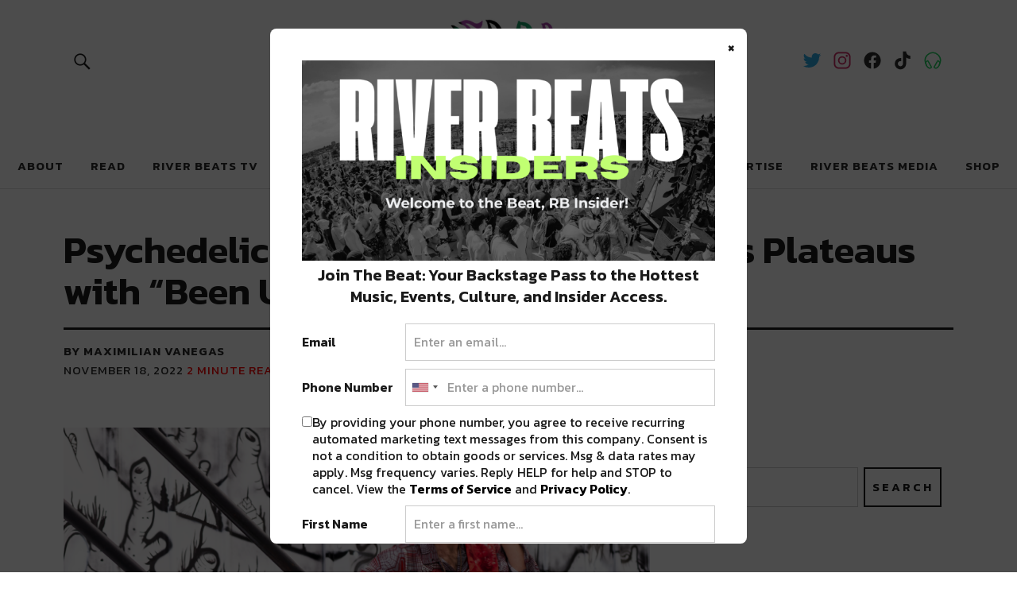

--- FILE ---
content_type: text/html; charset=UTF-8
request_url: https://riverbeats.life/freddy-todd-been-up-been-down/
body_size: 28705
content:
<!DOCTYPE html>
<html lang="en-US" class="no-js">

<head>
	
	
<noscript><iframe src=“https://www.googletagmanager.com/ns.html?id=GTM-5J2RK92”
height="0" width="0" style=“display:none;visibility:hidden”></iframe></noscript>
<!-- End Google Tag Manager (noscript) -->
	
	<!-- Google Analytics-->
	<script>
		(function(i, s, o, g, r, a, m) {
			i['GoogleAnalyticsObject'] = r;
			i[r] = i[r] || function() {
				(i[r].q = i[r].q || []).push(arguments)
			}, i[r].l = 1 * new Date();
			a = s.createElement(o),
				m = s.getElementsByTagName(o)[0];
			a.async = 1;
			a.src = g;
			m.parentNode.insertBefore(a, m)
		})(window, document, 'script', 'https://www.google-analytics.com/analytics.js', 'ga');

		ga('create', 'UA-83983263-1', 'auto');
		ga('send', 'pageview');
	</script>

	<!-- Google Adsense-->
	<!-- <script async src="//pagead2.googlesyndication.com/pagead/js/adsbygoogle.js"></script>
<script>
     (adsbygoogle = window.adsbygoogle || []).push({
          google_ad_client: "ca-pub-6986992290564499",
          enable_page_level_ads: true
     });
 </script> -->

	<!-- Google Site Verification-->
	<meta name="google-site-verification" content="ArOCMjGm50zzypT_RKT0twCZ78efkeEgPndTlmDFQ8I" />
	<meta charset="UTF-8">
	<meta name="viewport" content="width=device-width, initial-scale=1">
	<link rel="profile" href="http://gmpg.org/xfn/11">
	<link rel="pingback" href="https://riverbeats.life/xmlrpc.php">
	<script>(function(html){html.className = html.className.replace(/\bno-js\b/,'js')})(document.documentElement);</script>
<meta name='robots' content='index, follow, max-image-preview:large, max-snippet:-1, max-video-preview:-1' />
	<style>img:is([sizes="auto" i], [sizes^="auto," i]) { contain-intrinsic-size: 3000px 1500px }</style>
	
<!-- Open Graph Meta Tags generated by MashShare 4.0.47 - https://mashshare.net -->
<meta property="og:type" content="article" /> 
<meta property="og:title" content="Psychedelic Explorer Freddy Todd Shifts Plateaus with &quot;Been Up, Been Down&quot; [Premiere]" />
<meta property="og:description" content="Detroit, Michigan refuses to get off our radar.    The city referred to as the birthplace of Techno is now developing into a thriving community for bass junkies and those exploring the murky realms of experimental music." />
<meta property="og:image" content="https://riverbeats.life/wp-content/uploads/2022/11/Untitled-design-39.png" />
<meta property="og:url" content="https://riverbeats.life/freddy-todd-been-up-been-down/" />
<meta property="og:site_name" content="River Beats Dance" />
<meta property="article:published_time" content="2022-11-18T02:20:32-06:00" />
<meta property="article:modified_time" content="2022-11-18T02:25:24-06:00" />
<meta property="og:updated_time" content="2022-11-18T02:25:24-06:00" />
<!-- Open Graph Meta Tags generated by MashShare 4.0.47 - https://www.mashshare.net -->
<!-- Twitter Card generated by MashShare 4.0.47 - https://www.mashshare.net -->
<meta property="og:image:width" content="751" />
<meta property="og:image:height" content="469" />
<meta name="twitter:card" content="summary_large_image">
<meta name="twitter:title" content="Psychedelic Explorer Freddy Todd Shifts Plateaus with &quot;Been Up, Been Down&quot; [Premiere]">
<meta name="twitter:description" content="Detroit, Michigan refuses to get off our radar.    The city referred to as the birthplace of Techno is now developing into a thriving community for bass junkies and those exploring the murky realms of experimental music.">
<meta name="twitter:image" content="https://riverbeats.life/wp-content/uploads/2022/11/Untitled-design-39.png">
<!-- Twitter Card generated by MashShare 4.0.47 - https://www.mashshare.net -->

<script>window._wca = window._wca || [];</script>

	<!-- This site is optimized with the Yoast SEO plugin v26.8 - https://yoast.com/product/yoast-seo-wordpress/ -->
	<title>Psychedelic Explorer Freddy Todd Shifts Plateaus with “Been Up, Been Down” [Premiere]</title>
	<meta name="description" content="Known to play with flavors that range from psychedelia to hip hop, Freddy Todd&#039;s latest release is an experiment through and through." />
	<link rel="canonical" href="https://riverbeats.life/freddy-todd-been-up-been-down/" />
	<meta property="og:locale" content="en_US" />
	<meta property="og:type" content="article" />
	<meta property="og:title" content="Psychedelic Explorer Freddy Todd Shifts Plateaus with “Been Up, Been Down” [Premiere]" />
	<meta property="og:description" content="Known to play with flavors that range from psychedelia to hip hop, Freddy Todd&#039;s latest release is an experiment through and through." />
	<meta property="og:url" content="https://riverbeats.life/freddy-todd-been-up-been-down/" />
	<meta property="og:site_name" content="River Beats Dance" />
	<meta property="article:published_time" content="2022-11-18T08:20:32+00:00" />
	<meta property="article:modified_time" content="2022-11-18T08:25:24+00:00" />
	<meta property="og:image" content="https://riverbeats.life/wp-content/uploads/2022/11/Untitled-design-39.png" />
	<meta property="og:image:width" content="751" />
	<meta property="og:image:height" content="469" />
	<meta property="og:image:type" content="image/png" />
	<meta name="author" content="Maximilian Vanegas" />
	<meta name="twitter:card" content="summary_large_image" />
	<meta name="twitter:label1" content="Written by" />
	<meta name="twitter:data1" content="Maximilian Vanegas" />
	<meta name="twitter:label2" content="Est. reading time" />
	<meta name="twitter:data2" content="2 minutes" />
	<script type="application/ld+json" class="yoast-schema-graph">{"@context":"https://schema.org","@graph":[{"@type":"Article","@id":"https://riverbeats.life/freddy-todd-been-up-been-down/#article","isPartOf":{"@id":"https://riverbeats.life/freddy-todd-been-up-been-down/"},"author":{"name":"Maximilian Vanegas","@id":"https://riverbeats.life/#/schema/person/5929548e7fbae30732ecf47153268a67"},"headline":"Psychedelic Explorer Freddy Todd Shifts Plateaus with “Been Up, Been Down” [Premiere]","datePublished":"2022-11-18T08:20:32+00:00","dateModified":"2022-11-18T08:25:24+00:00","mainEntityOfPage":{"@id":"https://riverbeats.life/freddy-todd-been-up-been-down/"},"wordCount":294,"commentCount":0,"publisher":{"@id":"https://riverbeats.life/#organization"},"image":{"@id":"https://riverbeats.life/freddy-todd-been-up-been-down/#primaryimage"},"thumbnailUrl":"https://riverbeats.life/wp-content/uploads/2022/11/Untitled-design-39.png","keywords":["blaap","Detroit","Freddy Todd","memory palace records","michigan","Of the Trees","Premiere"],"articleSection":["Announcements","Listen","Read","Top Stories"],"inLanguage":"en-US","potentialAction":[{"@type":"CommentAction","name":"Comment","target":["https://riverbeats.life/freddy-todd-been-up-been-down/#respond"]}]},{"@type":"WebPage","@id":"https://riverbeats.life/freddy-todd-been-up-been-down/","url":"https://riverbeats.life/freddy-todd-been-up-been-down/","name":"Psychedelic Explorer Freddy Todd Shifts Plateaus with “Been Up, Been Down” [Premiere]","isPartOf":{"@id":"https://riverbeats.life/#website"},"primaryImageOfPage":{"@id":"https://riverbeats.life/freddy-todd-been-up-been-down/#primaryimage"},"image":{"@id":"https://riverbeats.life/freddy-todd-been-up-been-down/#primaryimage"},"thumbnailUrl":"https://riverbeats.life/wp-content/uploads/2022/11/Untitled-design-39.png","datePublished":"2022-11-18T08:20:32+00:00","dateModified":"2022-11-18T08:25:24+00:00","description":"Known to play with flavors that range from psychedelia to hip hop, Freddy Todd's latest release is an experiment through and through.","breadcrumb":{"@id":"https://riverbeats.life/freddy-todd-been-up-been-down/#breadcrumb"},"inLanguage":"en-US","potentialAction":[{"@type":"ReadAction","target":["https://riverbeats.life/freddy-todd-been-up-been-down/"]}]},{"@type":"ImageObject","inLanguage":"en-US","@id":"https://riverbeats.life/freddy-todd-been-up-been-down/#primaryimage","url":"https://riverbeats.life/wp-content/uploads/2022/11/Untitled-design-39.png","contentUrl":"https://riverbeats.life/wp-content/uploads/2022/11/Untitled-design-39.png","width":751,"height":469,"caption":"freddy todd"},{"@type":"BreadcrumbList","@id":"https://riverbeats.life/freddy-todd-been-up-been-down/#breadcrumb","itemListElement":[{"@type":"ListItem","position":1,"name":"Home","item":"https://riverbeats.life/"},{"@type":"ListItem","position":2,"name":"Psychedelic Explorer Freddy Todd Shifts Plateaus with “Been Up, Been Down” [Premiere]"}]},{"@type":"WebSite","@id":"https://riverbeats.life/#website","url":"https://riverbeats.life/","name":"River Beats Dance","description":"Dance Music &amp; Pop Culture 🙌 ✨ 🎧","publisher":{"@id":"https://riverbeats.life/#organization"},"potentialAction":[{"@type":"SearchAction","target":{"@type":"EntryPoint","urlTemplate":"https://riverbeats.life/?s={search_term_string}"},"query-input":{"@type":"PropertyValueSpecification","valueRequired":true,"valueName":"search_term_string"}}],"inLanguage":"en-US"},{"@type":"Organization","@id":"https://riverbeats.life/#organization","name":"River Beats Dance","url":"https://riverbeats.life/","logo":{"@type":"ImageObject","inLanguage":"en-US","@id":"https://riverbeats.life/#/schema/logo/image/","url":"https://riverbeats.life/wp-content/uploads/2021/01/cropped-riverbeats-dance-logo_main.png","contentUrl":"https://riverbeats.life/wp-content/uploads/2021/01/cropped-riverbeats-dance-logo_main.png","width":520,"height":236,"caption":"River Beats Dance"},"image":{"@id":"https://riverbeats.life/#/schema/logo/image/"}},{"@type":"Person","@id":"https://riverbeats.life/#/schema/person/5929548e7fbae30732ecf47153268a67","name":"Maximilian Vanegas","sameAs":["https://riverbeats.life"],"url":"https://riverbeats.life/author/maximilianvanegas/"}]}</script>
	<!-- / Yoast SEO plugin. -->


<script type='application/javascript'  id='pys-version-script'>console.log('PixelYourSite Free version 11.1.5.2');</script>
<link rel='dns-prefetch' href='//stats.wp.com' />
<link rel='dns-prefetch' href='//fonts.googleapis.com' />
<link rel='dns-prefetch' href='//v0.wordpress.com' />
<link rel="alternate" type="application/rss+xml" title="River Beats Dance &raquo; Feed" href="https://riverbeats.life/feed/" />
<link rel="alternate" type="application/rss+xml" title="River Beats Dance &raquo; Comments Feed" href="https://riverbeats.life/comments/feed/" />
<script type="text/javascript" id="wpp-js" src="https://riverbeats.life/wp-content/plugins/wordpress-popular-posts/assets/js/wpp.js?ver=7.3.6" data-sampling="0" data-sampling-rate="100" data-api-url="https://riverbeats.life/wp-json/wordpress-popular-posts" data-post-id="40255" data-token="b583ead8f0" data-lang="0" data-debug="1"></script>
<link rel="alternate" type="application/rss+xml" title="River Beats Dance &raquo; Psychedelic Explorer Freddy Todd Shifts Plateaus with “Been Up, Been Down” [Premiere] Comments Feed" href="https://riverbeats.life/freddy-todd-been-up-been-down/feed/" />
<script type="text/javascript">
/* <![CDATA[ */
window._wpemojiSettings = {"baseUrl":"https:\/\/s.w.org\/images\/core\/emoji\/15.0.3\/72x72\/","ext":".png","svgUrl":"https:\/\/s.w.org\/images\/core\/emoji\/15.0.3\/svg\/","svgExt":".svg","source":{"concatemoji":"https:\/\/riverbeats.life\/wp-includes\/js\/wp-emoji-release.min.js?ver=6.7.4"}};
/*! This file is auto-generated */
!function(i,n){var o,s,e;function c(e){try{var t={supportTests:e,timestamp:(new Date).valueOf()};sessionStorage.setItem(o,JSON.stringify(t))}catch(e){}}function p(e,t,n){e.clearRect(0,0,e.canvas.width,e.canvas.height),e.fillText(t,0,0);var t=new Uint32Array(e.getImageData(0,0,e.canvas.width,e.canvas.height).data),r=(e.clearRect(0,0,e.canvas.width,e.canvas.height),e.fillText(n,0,0),new Uint32Array(e.getImageData(0,0,e.canvas.width,e.canvas.height).data));return t.every(function(e,t){return e===r[t]})}function u(e,t,n){switch(t){case"flag":return n(e,"\ud83c\udff3\ufe0f\u200d\u26a7\ufe0f","\ud83c\udff3\ufe0f\u200b\u26a7\ufe0f")?!1:!n(e,"\ud83c\uddfa\ud83c\uddf3","\ud83c\uddfa\u200b\ud83c\uddf3")&&!n(e,"\ud83c\udff4\udb40\udc67\udb40\udc62\udb40\udc65\udb40\udc6e\udb40\udc67\udb40\udc7f","\ud83c\udff4\u200b\udb40\udc67\u200b\udb40\udc62\u200b\udb40\udc65\u200b\udb40\udc6e\u200b\udb40\udc67\u200b\udb40\udc7f");case"emoji":return!n(e,"\ud83d\udc26\u200d\u2b1b","\ud83d\udc26\u200b\u2b1b")}return!1}function f(e,t,n){var r="undefined"!=typeof WorkerGlobalScope&&self instanceof WorkerGlobalScope?new OffscreenCanvas(300,150):i.createElement("canvas"),a=r.getContext("2d",{willReadFrequently:!0}),o=(a.textBaseline="top",a.font="600 32px Arial",{});return e.forEach(function(e){o[e]=t(a,e,n)}),o}function t(e){var t=i.createElement("script");t.src=e,t.defer=!0,i.head.appendChild(t)}"undefined"!=typeof Promise&&(o="wpEmojiSettingsSupports",s=["flag","emoji"],n.supports={everything:!0,everythingExceptFlag:!0},e=new Promise(function(e){i.addEventListener("DOMContentLoaded",e,{once:!0})}),new Promise(function(t){var n=function(){try{var e=JSON.parse(sessionStorage.getItem(o));if("object"==typeof e&&"number"==typeof e.timestamp&&(new Date).valueOf()<e.timestamp+604800&&"object"==typeof e.supportTests)return e.supportTests}catch(e){}return null}();if(!n){if("undefined"!=typeof Worker&&"undefined"!=typeof OffscreenCanvas&&"undefined"!=typeof URL&&URL.createObjectURL&&"undefined"!=typeof Blob)try{var e="postMessage("+f.toString()+"("+[JSON.stringify(s),u.toString(),p.toString()].join(",")+"));",r=new Blob([e],{type:"text/javascript"}),a=new Worker(URL.createObjectURL(r),{name:"wpTestEmojiSupports"});return void(a.onmessage=function(e){c(n=e.data),a.terminate(),t(n)})}catch(e){}c(n=f(s,u,p))}t(n)}).then(function(e){for(var t in e)n.supports[t]=e[t],n.supports.everything=n.supports.everything&&n.supports[t],"flag"!==t&&(n.supports.everythingExceptFlag=n.supports.everythingExceptFlag&&n.supports[t]);n.supports.everythingExceptFlag=n.supports.everythingExceptFlag&&!n.supports.flag,n.DOMReady=!1,n.readyCallback=function(){n.DOMReady=!0}}).then(function(){return e}).then(function(){var e;n.supports.everything||(n.readyCallback(),(e=n.source||{}).concatemoji?t(e.concatemoji):e.wpemoji&&e.twemoji&&(t(e.twemoji),t(e.wpemoji)))}))}((window,document),window._wpemojiSettings);
/* ]]> */
</script>
<link rel='stylesheet' id='font-awesome-css' href='https://riverbeats.life/wp-content/plugins/woocommerce-ajax-filters/berocket/assets/css/font-awesome.min.css?ver=6.7.4' type='text/css' media='all' />
<link rel='stylesheet' id='wc-blocks-integration-css' href='https://riverbeats.life/wp-content/plugins/woocommerce-subscriptions/vendor/woocommerce/subscriptions-core/build/index.css?ver=6.2.0' type='text/css' media='all' />
<link rel='stylesheet' id='berocket_aapf_widget-style-css' href='https://riverbeats.life/wp-content/plugins/woocommerce-ajax-filters/assets/frontend/css/fullmain.min.css?ver=3.1.9.6' type='text/css' media='all' />
<link rel='stylesheet' id='jetpack_related-posts-css' href='https://riverbeats.life/wp-content/plugins/jetpack/modules/related-posts/related-posts.css?ver=20240116' type='text/css' media='all' />
<link rel='stylesheet' id='sbi_styles-css' href='https://riverbeats.life/wp-content/plugins/instagram-feed/css/sbi-styles.min.css?ver=6.10.0' type='text/css' media='all' />
<link rel='stylesheet' id='vi-wcaio-cart-icons-css' href='https://riverbeats.life/wp-content/plugins/woo-cart-all-in-one/assets/css/cart-icons.min.css?ver=1.1.21' type='text/css' media='all' />
<link rel='stylesheet' id='vi-wcaio-sidebar-cart-icon-css' href='https://riverbeats.life/wp-content/plugins/woo-cart-all-in-one/assets/css/sidebar-cart-icon.css?ver=1.1.21' type='text/css' media='all' />
<style id='vi-wcaio-sidebar-cart-icon-inline-css' type='text/css'>
.vi-wcaio-sidebar-cart-icon-wrap-top_left, .vi-wcaio-sidebar-cart-icon-wrap-bottom_left{left: 20px ;}.vi-wcaio-sidebar-cart-icon-wrap-top_right, .vi-wcaio-sidebar-cart-icon-wrap-bottom_right{right: 20px ;}.vi-wcaio-sidebar-cart-icon-wrap-top_left, .vi-wcaio-sidebar-cart-icon-wrap-top_right{top: 10px ;}.vi-wcaio-sidebar-cart-icon-wrap-bottom_right, .vi-wcaio-sidebar-cart-icon-wrap-bottom_left{bottom: 10px ;}.vi-wcaio-sidebar-cart-icon-wrap{                  box-shadow: inset 0 0 2px rgba(0,0,0,0.03), 0 4px 10px rgba(0,0,0,0.17);              }.vi-wcaio-sidebar-cart-icon-wrap {                  transform: scale(1) ;              }              @keyframes vi-wcaio-cart-icon-slide_in_left {                  from {                      transform: translate3d(-100%, 0, 0) scale(1);                      visibility: hidden;                  }                  to {                      transform: translate3d(0, 0, 0) scale(1);                  }              }              @keyframes vi-wcaio-cart-icon-slide_out_left {                  from {                      transform: translate3d(0, 0, 0) scale(1);                      visibility: visible;                      opacity: 1;                  }                  to {                      transform: translate3d(-100%, 0, 0) scale(1);                      visibility: hidden;                      opacity: 0;                  }              }              @keyframes vi-wcaio-cart-icon-shake_horizontal {                 0% {                transform: scale(1);               }              10%, 20% {                transform: scale(1) translateX(-10%);              }              30%, 50%, 70%, 90% {                transform: scale(1) translateX(10%);              }              40%, 60%, 80% {                transform: scale(1) translateX(-10%);              }               100% {                transform: scale(1);               }              }              @keyframes vi-wcaio-cart-icon-shake_vertical {                 0% {                transform: scale(1);               }              10%, 20% {                   transform: scale(0.9) rotate3d(0, 0, 1, -3deg);              }              30%, 50%, 70%, 90% {                transform: scale(1.1) rotate3d(0, 0, 1, 3deg);              }              40%, 60%, 80% {                transform: scale(1.1) rotate3d(0, 0, 1, -3deg);              }               100% {                transform: scale(1);               }              }@keyframes vi-wcaio-cart-icon-mouseenter {                  from {                      transform: translate3d(0, 0, 0) scale(1);                  }                  to {                      transform: translate3d(0, 0, 0) scale(1);                  }              }              @keyframes vi-wcaio-cart-icon-mouseleave {                  from {                      transform: translate3d(0, 0, 0) scale(1);                  }                  to {                      transform: translate3d(0, 0, 0) scale(1);                  }              }              @keyframes vi-wcaio-cart-icon-slide_out_left {                  from {                      transform: translate3d(0, 0, 0) scale(1);                      visibility: visible;                      opacity: 1;                  }                  to {                      transform: translate3d(-100%, 0, 0) scale(1);                      visibility: hidden;                      opacity: 0;                  }              }              @keyframes vi-wcaio-cart-icon-slide_out_right {                  from {                      transform: translate3d(0, 0, 0) scale(1);                      visibility: visible;                      opacity: 1;                  }                  to {                      transform: translate3d(100%, 0, 0) scale(1);                      visibility: hidden;                      opacity: 0;                  }              }.vi-wcaio-sidebar-cart-icon-wrap{border-radius:30px;background:#fff;}.vi-wcaio-sidebar-cart-icon-wrap .vi-wcaio-sidebar-cart-icon i{color:#ff9065;}.vi-wcaio-sidebar-cart-icon-wrap .vi-wcaio-sidebar-cart-count-wrap{background:#212121;color:#fff;border-radius:17px;}
</style>
<style id='wp-emoji-styles-inline-css' type='text/css'>

	img.wp-smiley, img.emoji {
		display: inline !important;
		border: none !important;
		box-shadow: none !important;
		height: 1em !important;
		width: 1em !important;
		margin: 0 0.07em !important;
		vertical-align: -0.1em !important;
		background: none !important;
		padding: 0 !important;
	}
</style>
<link rel='stylesheet' id='wp-block-library-css' href='https://riverbeats.life/wp-includes/css/dist/block-library/style.min.css?ver=6.7.4' type='text/css' media='all' />
<link rel='stylesheet' id='mediaelement-css' href='https://riverbeats.life/wp-includes/js/mediaelement/mediaelementplayer-legacy.min.css?ver=4.2.17' type='text/css' media='all' />
<link rel='stylesheet' id='wp-mediaelement-css' href='https://riverbeats.life/wp-includes/js/mediaelement/wp-mediaelement.min.css?ver=6.7.4' type='text/css' media='all' />
<style id='jetpack-sharing-buttons-style-inline-css' type='text/css'>
.jetpack-sharing-buttons__services-list{display:flex;flex-direction:row;flex-wrap:wrap;gap:0;list-style-type:none;margin:5px;padding:0}.jetpack-sharing-buttons__services-list.has-small-icon-size{font-size:12px}.jetpack-sharing-buttons__services-list.has-normal-icon-size{font-size:16px}.jetpack-sharing-buttons__services-list.has-large-icon-size{font-size:24px}.jetpack-sharing-buttons__services-list.has-huge-icon-size{font-size:36px}@media print{.jetpack-sharing-buttons__services-list{display:none!important}}.editor-styles-wrapper .wp-block-jetpack-sharing-buttons{gap:0;padding-inline-start:0}ul.jetpack-sharing-buttons__services-list.has-background{padding:1.25em 2.375em}
</style>
<style id='classic-theme-styles-inline-css' type='text/css'>
/*! This file is auto-generated */
.wp-block-button__link{color:#fff;background-color:#32373c;border-radius:9999px;box-shadow:none;text-decoration:none;padding:calc(.667em + 2px) calc(1.333em + 2px);font-size:1.125em}.wp-block-file__button{background:#32373c;color:#fff;text-decoration:none}
</style>
<style id='global-styles-inline-css' type='text/css'>
:root{--wp--preset--aspect-ratio--square: 1;--wp--preset--aspect-ratio--4-3: 4/3;--wp--preset--aspect-ratio--3-4: 3/4;--wp--preset--aspect-ratio--3-2: 3/2;--wp--preset--aspect-ratio--2-3: 2/3;--wp--preset--aspect-ratio--16-9: 16/9;--wp--preset--aspect-ratio--9-16: 9/16;--wp--preset--color--black: #000000;--wp--preset--color--cyan-bluish-gray: #abb8c3;--wp--preset--color--white: #ffffff;--wp--preset--color--pale-pink: #f78da7;--wp--preset--color--vivid-red: #cf2e2e;--wp--preset--color--luminous-vivid-orange: #ff6900;--wp--preset--color--luminous-vivid-amber: #fcb900;--wp--preset--color--light-green-cyan: #7bdcb5;--wp--preset--color--vivid-green-cyan: #00d084;--wp--preset--color--pale-cyan-blue: #8ed1fc;--wp--preset--color--vivid-cyan-blue: #0693e3;--wp--preset--color--vivid-purple: #9b51e0;--wp--preset--gradient--vivid-cyan-blue-to-vivid-purple: linear-gradient(135deg,rgba(6,147,227,1) 0%,rgb(155,81,224) 100%);--wp--preset--gradient--light-green-cyan-to-vivid-green-cyan: linear-gradient(135deg,rgb(122,220,180) 0%,rgb(0,208,130) 100%);--wp--preset--gradient--luminous-vivid-amber-to-luminous-vivid-orange: linear-gradient(135deg,rgba(252,185,0,1) 0%,rgba(255,105,0,1) 100%);--wp--preset--gradient--luminous-vivid-orange-to-vivid-red: linear-gradient(135deg,rgba(255,105,0,1) 0%,rgb(207,46,46) 100%);--wp--preset--gradient--very-light-gray-to-cyan-bluish-gray: linear-gradient(135deg,rgb(238,238,238) 0%,rgb(169,184,195) 100%);--wp--preset--gradient--cool-to-warm-spectrum: linear-gradient(135deg,rgb(74,234,220) 0%,rgb(151,120,209) 20%,rgb(207,42,186) 40%,rgb(238,44,130) 60%,rgb(251,105,98) 80%,rgb(254,248,76) 100%);--wp--preset--gradient--blush-light-purple: linear-gradient(135deg,rgb(255,206,236) 0%,rgb(152,150,240) 100%);--wp--preset--gradient--blush-bordeaux: linear-gradient(135deg,rgb(254,205,165) 0%,rgb(254,45,45) 50%,rgb(107,0,62) 100%);--wp--preset--gradient--luminous-dusk: linear-gradient(135deg,rgb(255,203,112) 0%,rgb(199,81,192) 50%,rgb(65,88,208) 100%);--wp--preset--gradient--pale-ocean: linear-gradient(135deg,rgb(255,245,203) 0%,rgb(182,227,212) 50%,rgb(51,167,181) 100%);--wp--preset--gradient--electric-grass: linear-gradient(135deg,rgb(202,248,128) 0%,rgb(113,206,126) 100%);--wp--preset--gradient--midnight: linear-gradient(135deg,rgb(2,3,129) 0%,rgb(40,116,252) 100%);--wp--preset--font-size--small: 13px;--wp--preset--font-size--medium: 20px;--wp--preset--font-size--large: 36px;--wp--preset--font-size--x-large: 42px;--wp--preset--spacing--20: 0.44rem;--wp--preset--spacing--30: 0.67rem;--wp--preset--spacing--40: 1rem;--wp--preset--spacing--50: 1.5rem;--wp--preset--spacing--60: 2.25rem;--wp--preset--spacing--70: 3.38rem;--wp--preset--spacing--80: 5.06rem;--wp--preset--shadow--natural: 6px 6px 9px rgba(0, 0, 0, 0.2);--wp--preset--shadow--deep: 12px 12px 50px rgba(0, 0, 0, 0.4);--wp--preset--shadow--sharp: 6px 6px 0px rgba(0, 0, 0, 0.2);--wp--preset--shadow--outlined: 6px 6px 0px -3px rgba(255, 255, 255, 1), 6px 6px rgba(0, 0, 0, 1);--wp--preset--shadow--crisp: 6px 6px 0px rgba(0, 0, 0, 1);}:where(.is-layout-flex){gap: 0.5em;}:where(.is-layout-grid){gap: 0.5em;}body .is-layout-flex{display: flex;}.is-layout-flex{flex-wrap: wrap;align-items: center;}.is-layout-flex > :is(*, div){margin: 0;}body .is-layout-grid{display: grid;}.is-layout-grid > :is(*, div){margin: 0;}:where(.wp-block-columns.is-layout-flex){gap: 2em;}:where(.wp-block-columns.is-layout-grid){gap: 2em;}:where(.wp-block-post-template.is-layout-flex){gap: 1.25em;}:where(.wp-block-post-template.is-layout-grid){gap: 1.25em;}.has-black-color{color: var(--wp--preset--color--black) !important;}.has-cyan-bluish-gray-color{color: var(--wp--preset--color--cyan-bluish-gray) !important;}.has-white-color{color: var(--wp--preset--color--white) !important;}.has-pale-pink-color{color: var(--wp--preset--color--pale-pink) !important;}.has-vivid-red-color{color: var(--wp--preset--color--vivid-red) !important;}.has-luminous-vivid-orange-color{color: var(--wp--preset--color--luminous-vivid-orange) !important;}.has-luminous-vivid-amber-color{color: var(--wp--preset--color--luminous-vivid-amber) !important;}.has-light-green-cyan-color{color: var(--wp--preset--color--light-green-cyan) !important;}.has-vivid-green-cyan-color{color: var(--wp--preset--color--vivid-green-cyan) !important;}.has-pale-cyan-blue-color{color: var(--wp--preset--color--pale-cyan-blue) !important;}.has-vivid-cyan-blue-color{color: var(--wp--preset--color--vivid-cyan-blue) !important;}.has-vivid-purple-color{color: var(--wp--preset--color--vivid-purple) !important;}.has-black-background-color{background-color: var(--wp--preset--color--black) !important;}.has-cyan-bluish-gray-background-color{background-color: var(--wp--preset--color--cyan-bluish-gray) !important;}.has-white-background-color{background-color: var(--wp--preset--color--white) !important;}.has-pale-pink-background-color{background-color: var(--wp--preset--color--pale-pink) !important;}.has-vivid-red-background-color{background-color: var(--wp--preset--color--vivid-red) !important;}.has-luminous-vivid-orange-background-color{background-color: var(--wp--preset--color--luminous-vivid-orange) !important;}.has-luminous-vivid-amber-background-color{background-color: var(--wp--preset--color--luminous-vivid-amber) !important;}.has-light-green-cyan-background-color{background-color: var(--wp--preset--color--light-green-cyan) !important;}.has-vivid-green-cyan-background-color{background-color: var(--wp--preset--color--vivid-green-cyan) !important;}.has-pale-cyan-blue-background-color{background-color: var(--wp--preset--color--pale-cyan-blue) !important;}.has-vivid-cyan-blue-background-color{background-color: var(--wp--preset--color--vivid-cyan-blue) !important;}.has-vivid-purple-background-color{background-color: var(--wp--preset--color--vivid-purple) !important;}.has-black-border-color{border-color: var(--wp--preset--color--black) !important;}.has-cyan-bluish-gray-border-color{border-color: var(--wp--preset--color--cyan-bluish-gray) !important;}.has-white-border-color{border-color: var(--wp--preset--color--white) !important;}.has-pale-pink-border-color{border-color: var(--wp--preset--color--pale-pink) !important;}.has-vivid-red-border-color{border-color: var(--wp--preset--color--vivid-red) !important;}.has-luminous-vivid-orange-border-color{border-color: var(--wp--preset--color--luminous-vivid-orange) !important;}.has-luminous-vivid-amber-border-color{border-color: var(--wp--preset--color--luminous-vivid-amber) !important;}.has-light-green-cyan-border-color{border-color: var(--wp--preset--color--light-green-cyan) !important;}.has-vivid-green-cyan-border-color{border-color: var(--wp--preset--color--vivid-green-cyan) !important;}.has-pale-cyan-blue-border-color{border-color: var(--wp--preset--color--pale-cyan-blue) !important;}.has-vivid-cyan-blue-border-color{border-color: var(--wp--preset--color--vivid-cyan-blue) !important;}.has-vivid-purple-border-color{border-color: var(--wp--preset--color--vivid-purple) !important;}.has-vivid-cyan-blue-to-vivid-purple-gradient-background{background: var(--wp--preset--gradient--vivid-cyan-blue-to-vivid-purple) !important;}.has-light-green-cyan-to-vivid-green-cyan-gradient-background{background: var(--wp--preset--gradient--light-green-cyan-to-vivid-green-cyan) !important;}.has-luminous-vivid-amber-to-luminous-vivid-orange-gradient-background{background: var(--wp--preset--gradient--luminous-vivid-amber-to-luminous-vivid-orange) !important;}.has-luminous-vivid-orange-to-vivid-red-gradient-background{background: var(--wp--preset--gradient--luminous-vivid-orange-to-vivid-red) !important;}.has-very-light-gray-to-cyan-bluish-gray-gradient-background{background: var(--wp--preset--gradient--very-light-gray-to-cyan-bluish-gray) !important;}.has-cool-to-warm-spectrum-gradient-background{background: var(--wp--preset--gradient--cool-to-warm-spectrum) !important;}.has-blush-light-purple-gradient-background{background: var(--wp--preset--gradient--blush-light-purple) !important;}.has-blush-bordeaux-gradient-background{background: var(--wp--preset--gradient--blush-bordeaux) !important;}.has-luminous-dusk-gradient-background{background: var(--wp--preset--gradient--luminous-dusk) !important;}.has-pale-ocean-gradient-background{background: var(--wp--preset--gradient--pale-ocean) !important;}.has-electric-grass-gradient-background{background: var(--wp--preset--gradient--electric-grass) !important;}.has-midnight-gradient-background{background: var(--wp--preset--gradient--midnight) !important;}.has-small-font-size{font-size: var(--wp--preset--font-size--small) !important;}.has-medium-font-size{font-size: var(--wp--preset--font-size--medium) !important;}.has-large-font-size{font-size: var(--wp--preset--font-size--large) !important;}.has-x-large-font-size{font-size: var(--wp--preset--font-size--x-large) !important;}
:where(.wp-block-post-template.is-layout-flex){gap: 1.25em;}:where(.wp-block-post-template.is-layout-grid){gap: 1.25em;}
:where(.wp-block-columns.is-layout-flex){gap: 2em;}:where(.wp-block-columns.is-layout-grid){gap: 2em;}
:root :where(.wp-block-pullquote){font-size: 1.5em;line-height: 1.6;}
</style>
<link rel='stylesheet' id='mashsb-styles-css' href='https://riverbeats.life/wp-content/plugins/mashsharer/assets/css/mashsb.min.css?ver=4.0.47' type='text/css' media='all' />
<style id='mashsb-styles-inline-css' type='text/css'>
.mashsb-count {color:#cccccc;}@media only screen and (min-width:568px){.mashsb-buttons a {min-width: 177px;}}
</style>
<style id='woocommerce-inline-inline-css' type='text/css'>
.woocommerce form .form-row .required { visibility: visible; }
</style>
<link rel='stylesheet' id='vi-wcaio-frontend-css' href='https://riverbeats.life/wp-content/plugins/woo-cart-all-in-one/assets/css/frontend.css?ver=1.1.21' type='text/css' media='all' />
<link rel='stylesheet' id='vi-wcaio-loading-css' href='https://riverbeats.life/wp-content/plugins/woo-cart-all-in-one/assets/css/loading.min.css?ver=1.1.21' type='text/css' media='all' />
<link rel='stylesheet' id='vi-wcaio-sidebar-cart-content-css' href='https://riverbeats.life/wp-content/plugins/woo-cart-all-in-one/assets/css/sidebar-cart-content.css?ver=1.1.21' type='text/css' media='all' />
<style id='vi-wcaio-sidebar-cart-content-inline-css' type='text/css'>
.vi-wcaio-sidebar-cart.vi-wcaio-sidebar-cart-1.vi-wcaio-sidebar-cart-top_left,              .vi-wcaio-sidebar-cart.vi-wcaio-sidebar-cart-1.vi-wcaio-sidebar-cart-bottom_left{                  left: 20px ;              }              .vi-wcaio-sidebar-cart.vi-wcaio-sidebar-cart-1.vi-wcaio-sidebar-cart-top_right,              .vi-wcaio-sidebar-cart.vi-wcaio-sidebar-cart-1.vi-wcaio-sidebar-cart-bottom_right{                  right: 20px ;              }              @media screen and (max-width: 768px) {                  .vi-wcaio-sidebar-cart.vi-wcaio-sidebar-cart-1.vi-wcaio-sidebar-cart-top_left .vi-wcaio-sidebar-cart-content-wrap,                  .vi-wcaio-sidebar-cart.vi-wcaio-sidebar-cart-1.vi-wcaio-sidebar-cart-bottom_left .vi-wcaio-sidebar-cart-content-wrap{                      left: 0px ;                  }                  .vi-wcaio-sidebar-cart.vi-wcaio-sidebar-cart-1.vi-wcaio-sidebar-cart-top_right .vi-wcaio-sidebar-cart-content-wrap,                  .vi-wcaio-sidebar-cart.vi-wcaio-sidebar-cart-1.vi-wcaio-sidebar-cart-bottom_right .vi-wcaio-sidebar-cart-content-wrap{                      right: 0px ;                  }              }              .vi-wcaio-sidebar-cart.vi-wcaio-sidebar-cart-1.vi-wcaio-sidebar-cart-top_left,              .vi-wcaio-sidebar-cart.vi-wcaio-sidebar-cart-1.vi-wcaio-sidebar-cart-top_right{                  top: 10px ;              }              .vi-wcaio-sidebar-cart.vi-wcaio-sidebar-cart-1.vi-wcaio-sidebar-cart-bottom_right,              .vi-wcaio-sidebar-cart.vi-wcaio-sidebar-cart-1.vi-wcaio-sidebar-cart-bottom_left{                  bottom: 10px ;              }              @media screen and (max-width: 768px) {                  .vi-wcaio-sidebar-cart.vi-wcaio-sidebar-cart-1.vi-wcaio-sidebar-cart-top_left .vi-wcaio-sidebar-cart-content-wrap,                  .vi-wcaio-sidebar-cart.vi-wcaio-sidebar-cart-1.vi-wcaio-sidebar-cart-top_right .vi-wcaio-sidebar-cart-content-wrap{                      top: 0px ;                  }                  .vi-wcaio-sidebar-cart.vi-wcaio-sidebar-cart-1.vi-wcaio-sidebar-cart-bottom_right .vi-wcaio-sidebar-cart-content-wrap,                  .vi-wcaio-sidebar-cart.vi-wcaio-sidebar-cart-1.vi-wcaio-sidebar-cart-bottom_left .vi-wcaio-sidebar-cart-content-wrap{                      bottom: 0px ;                  }              }.vi-wcaio-sidebar-cart .vi-wcaio-sidebar-cart-loading-dual_ring:after {                  border-color: #ff9065  transparent #ff9065  transparent;              }              .vi-wcaio-sidebar-cart .vi-wcaio-sidebar-cart-loading-ring div{                  border-color: #ff9065  transparent transparent transparent;              }              .vi-wcaio-sidebar-cart .vi-wcaio-sidebar-cart-loading-ripple  div{                  border: 4px solid #ff9065 ;              }              .vi-wcaio-sidebar-cart .vi-wcaio-sidebar-cart-loading-default div,              .vi-wcaio-sidebar-cart .vi-wcaio-sidebar-cart-loading-animation_face_1 div,              .vi-wcaio-sidebar-cart .vi-wcaio-sidebar-cart-loading-animation_face_2 div,              .vi-wcaio-sidebar-cart .vi-wcaio-sidebar-cart-loading-roller div:after,              .vi-wcaio-sidebar-cart .vi-wcaio-sidebar-cart-loading-loader_balls_1 div,              .vi-wcaio-sidebar-cart .vi-wcaio-sidebar-cart-loading-loader_balls_2 div,              .vi-wcaio-sidebar-cart .vi-wcaio-sidebar-cart-loading-loader_balls_3 div,              .vi-wcaio-sidebar-cart .vi-wcaio-sidebar-cart-loading-spinner div:after{                  background: #ff9065 ;              }.vi-wcaio-sidebar-cart .vi-wcaio-sidebar-cart-content-wrap{border-radius:0px;}.vi-wcaio-sidebar-cart .vi-wcaio-sidebar-cart-header-wrap{background:#fff;border-style:solid;border-color:#e6e6e6;}.vi-wcaio-sidebar-cart .vi-wcaio-sidebar-cart-header-wrap .vi-wcaio-sidebar-cart-header-title-wrap{color:#181818;}.vi-wcaio-sidebar-cart .vi-wcaio-sidebar-cart-header-wrap .vi-wcaio-sidebar-cart-header-coupon-wrap .vi-wcaio-coupon-code{border-radius:0px;}.vi-wcaio-sidebar-cart .vi-wcaio-sidebar-cart-header-wrap .vi-wcaio-sidebar-cart-header-coupon-wrap button.vi-wcaio-bt-coupon-code,.vi-wcaio-sidebar-cart .vi-wcaio-sidebar-cart-header-wrap .vi-wcaio-sidebar-cart-header-coupon-wrap .vi-wcaio-bt-coupon-code.button{background:#212121;color:#fff;border-radius:0px;}.vi-wcaio-sidebar-cart .vi-wcaio-sidebar-cart-header-wrap .vi-wcaio-sidebar-cart-header-coupon-wrap button.vi-wcaio-bt-coupon-code:hover,.vi-wcaio-sidebar-cart .vi-wcaio-sidebar-cart-header-wrap .vi-wcaio-sidebar-cart-header-coupon-wrap .vi-wcaio-bt-coupon-code.button:hover{background:#ff9065;color:#fff;}.vi-wcaio-sidebar-cart .vi-wcaio-sidebar-cart-footer-wrap{background:#fff;border-style:solid;border-color:#e6e6e6;}.vi-wcaio-sidebar-cart .vi-wcaio-sidebar-cart-footer-wrap .vi-wcaio-sidebar-cart-footer-cart_total > div:nth-child(1){color:#181818;}.vi-wcaio-sidebar-cart .vi-wcaio-sidebar-cart-footer-wrap .vi-wcaio-sidebar-cart-footer-cart_total > div:nth-child(2){color:#181818;}.vi-wcaio-sidebar-cart .vi-wcaio-sidebar-cart-footer-wrap button.vi-wcaio-sidebar-cart-bt-nav,.vi-wcaio-sidebar-cart .vi-wcaio-sidebar-cart-footer-wrap .vi-wcaio-sidebar-cart-bt-nav.button{background:#ff9065;color:#fff;border-radius:0px;}.vi-wcaio-sidebar-cart .vi-wcaio-sidebar-cart-footer-wrap button.vi-wcaio-sidebar-cart-bt-nav:hover,.vi-wcaio-sidebar-cart .vi-wcaio-sidebar-cart-footer-wrap .vi-wcaio-sidebar-cart-bt-nav.button:hover{background:#ff7b54;color:#212121;}.vi-wcaio-sidebar-cart .vi-wcaio-sidebar-cart-footer-wrap button.vi-wcaio-sidebar-cart-bt-update,.vi-wcaio-sidebar-cart .vi-wcaio-sidebar-cart-footer-wrap .vi-wcaio-sidebar-cart-bt-update.button{background:#a4a7a9;color:#fff;border-radius:0px;}.vi-wcaio-sidebar-cart .vi-wcaio-sidebar-cart-footer-wrap button.vi-wcaio-sidebar-cart-bt-update:hover,.vi-wcaio-sidebar-cart .vi-wcaio-sidebar-cart-footer-wrap .vi-wcaio-sidebar-cart-bt-update.button:hover{background:#181818;color:#fff;}.vi-wcaio-sidebar-cart .vi-wcaio-sidebar-cart-footer-wrap .vi-wcaio-sidebar-cart-footer-pd-plus-title{color:#181818;}.vi-wcaio-sidebar-cart .vi-wcaio-sidebar-cart-products-wrap{background:#fff;}.vi-wcaio-sidebar-cart .vi-wcaio-sidebar-cart-products .vi-wcaio-sidebar-cart-pd-img-wrap img{border-radius:0px;}.vi-wcaio-sidebar-cart .vi-wcaio-sidebar-cart-products .vi-wcaio-sidebar-cart-pd-info-wrap .vi-wcaio-sidebar-cart-pd-name-wrap .vi-wcaio-sidebar-cart-pd-name, .vi-wcaio-sidebar-cart-footer-pd-name *{color:#2b3e51;}.vi-wcaio-sidebar-cart .vi-wcaio-sidebar-cart-products .vi-wcaio-sidebar-cart-pd-info-wrap .vi-wcaio-sidebar-cart-pd-name-wrap .vi-wcaio-sidebar-cart-pd-name:hover, .vi-wcaio-sidebar-cart-footer-pd-name *:hover{color:#ff9065;}.vi-wcaio-sidebar-cart .vi-wcaio-sidebar-cart-products .vi-wcaio-sidebar-cart-pd-info-wrap .vi-wcaio-sidebar-cart-pd-price *, .vi-wcaio-sidebar-cart-footer-pd-price *{color:#222;}.vi-wcaio-sidebar-cart .vi-wcaio-sidebar-cart-products .vi-wcaio-sidebar-cart-pd-desc .vi-wcaio-sidebar-cart-pd-quantity{                   border: 1px solid #ddd ;              }.vi-wcaio-sidebar-cart .vi-wcaio-sidebar-cart-products .vi-wcaio-sidebar-cart-pd-desc .vi_wcaio_minus{                   border-right: 1px solid #ddd ;              }.vi-wcaio-sidebar-cart .vi-wcaio-sidebar-cart-products .vi-wcaio-sidebar-cart-pd-desc .vi_wcaio_plus{                   border-left: 1px solid #ddd ;              }.vi-wcaio-sidebar-cart.vi-wcaio-sidebar-cart-rtl .vi-wcaio-sidebar-cart-products .vi-wcaio-sidebar-cart-pd-desc .vi_wcaio_minus{  			     border-right: unset;                   border-left: 1px solid #ddd ;              }.vi-wcaio-sidebar-cart.vi-wcaio-sidebar-cart-rtl .vi-wcaio-sidebar-cart-products .vi-wcaio-sidebar-cart-pd-desc .vi_wcaio_plus{  			     border-left: unset;                   border-right: 1px solid #ddd ;              }.vi-wcaio-sidebar-cart .vi-wcaio-sidebar-cart-products .vi-wcaio-sidebar-cart-pd-desc .vi-wcaio-sidebar-cart-pd-quantity{border-radius:3px;}.vi-wcaio-sidebar-cart .vi-wcaio-sidebar-cart-products .vi-wcaio-sidebar-cart-pd-remove-wrap i{color:#e6e6e6;}.vi-wcaio-sidebar-cart .vi-wcaio-sidebar-cart-products .vi-wcaio-sidebar-cart-pd-remove-wrap i:before{font-size:15px;}.vi-wcaio-sidebar-cart .vi-wcaio-sidebar-cart-products .vi-wcaio-sidebar-cart-pd-remove-wrap i:hover{color:#fe2740;}.vi-wcaio-sidebar-cart button.vi-wcaio-pd_plus-product-bt-atc,.vi-wcaio-sidebar-cart .button.vi-wcaio-pd_plus-product-bt-atc{background:;color:;}.vi-wcaio-sidebar-cart button.vi-wcaio-pd_plus-product-bt-atc:hover,.vi-wcaio-sidebar-cart .button.vi-wcaio-pd_plus-product-bt-atc:hover{background:;color:;}
</style>
<link rel='stylesheet' id='vi-wcaio-nav-icons-css' href='https://riverbeats.life/wp-content/plugins/woo-cart-all-in-one/assets/css/nav-icons.min.css?ver=1.1.21' type='text/css' media='all' />
<link rel='stylesheet' id='vi-wcaio-flexslider-css' href='https://riverbeats.life/wp-content/plugins/woo-cart-all-in-one/assets/css/sc-flexslider.min.css?ver=1.1.21' type='text/css' media='all' />
<link rel='stylesheet' id='wordpress-popular-posts-css-css' href='https://riverbeats.life/wp-content/plugins/wordpress-popular-posts/assets/css/wpp.css?ver=7.3.6' type='text/css' media='all' />
<link rel='stylesheet' id='brands-styles-css' href='https://riverbeats.life/wp-content/plugins/woocommerce/assets/css/brands.css?ver=10.3.7' type='text/css' media='all' />
<link rel='stylesheet' id='uku-fonts-css' href='https://fonts.googleapis.com/css?family=Noticia+Text%3A400%2C400italic%2C700%2C700italic%7CKanit%3A400%2C500%2C600%2C700&#038;subset=latin%2Clatin-ext' type='text/css' media='all' />
<link rel='stylesheet' id='lity-css-css' href='https://riverbeats.life/wp-content/themes/uku/assets/css/lity.min.css?ver=6.7.4' type='text/css' media='all' />
<link rel='stylesheet' id='uku-style-css' href='https://riverbeats.life/wp-content/themes/uku/style.css?ver=20160507' type='text/css' media='all' />
<link rel='stylesheet' id='genericons-css' href='https://riverbeats.life/wp-content/plugins/jetpack/_inc/genericons/genericons/genericons.css?ver=3.1' type='text/css' media='all' />
<link rel='stylesheet' id='uku-woocommerce-style-css' href='https://riverbeats.life/wp-content/themes/uku/assets/css/woocommerce.css?ver=6.7.4' type='text/css' media='all' />
<!--n2css--><!--n2js--><script type="text/javascript" src="https://riverbeats.life/wp-includes/js/jquery/jquery.min.js?ver=3.7.1" id="jquery-core-js"></script>
<script type="text/javascript" src="https://riverbeats.life/wp-includes/js/jquery/jquery-migrate.min.js?ver=3.4.1" id="jquery-migrate-js"></script>
<script type="text/javascript" id="jetpack_related-posts-js-extra">
/* <![CDATA[ */
var related_posts_js_options = {"post_heading":"h4"};
/* ]]> */
</script>
<script type="text/javascript" src="https://riverbeats.life/wp-content/plugins/jetpack/_inc/build/related-posts/related-posts.min.js?ver=20240116" id="jetpack_related-posts-js"></script>
<script type="text/javascript" id="mashsb-js-extra">
/* <![CDATA[ */
var mashsb = {"shares":"0","round_shares":"1","animate_shares":"0","dynamic_buttons":"0","share_url":"https:\/\/riverbeats.life\/freddy-todd-been-up-been-down\/","title":"Psychedelic+Explorer+Freddy+Todd+Shifts+Plateaus+with+%E2%80%9CBeen+Up%2C+Been+Down%E2%80%9D+%5BPremiere%5D","image":"https:\/\/riverbeats.life\/wp-content\/uploads\/2022\/11\/Untitled-design-39.png","desc":"Detroit, Michigan refuses to get off our radar.\r\n\r\nThe city referred to as the birthplace of Techno is now developing into a thriving community for bass junkies and those exploring the murky realms of experimental music.\r\n\r\n \u2026","hashtag":"","subscribe":"content","subscribe_url":"","activestatus":"1","singular":"1","twitter_popup":"1","refresh":"0","nonce":"30c8dddeac","postid":"40255","servertime":"1769586982","ajaxurl":"https:\/\/riverbeats.life\/wp-admin\/admin-ajax.php"};
/* ]]> */
</script>
<script type="text/javascript" src="https://riverbeats.life/wp-content/plugins/mashsharer/assets/js/mashsb.min.js?ver=4.0.47" id="mashsb-js"></script>
<script type="text/javascript" src="https://riverbeats.life/wp-content/plugins/woocommerce/assets/js/jquery-blockui/jquery.blockUI.min.js?ver=2.7.0-wc.10.3.7" id="wc-jquery-blockui-js" defer="defer" data-wp-strategy="defer"></script>
<script type="text/javascript" id="wc-add-to-cart-js-extra">
/* <![CDATA[ */
var wc_add_to_cart_params = {"ajax_url":"\/wp-admin\/admin-ajax.php","wc_ajax_url":"\/?wc-ajax=%%endpoint%%","i18n_view_cart":"View cart","cart_url":"https:\/\/riverbeats.life\/cart\/","is_cart":"","cart_redirect_after_add":"no"};
/* ]]> */
</script>
<script type="text/javascript" src="https://riverbeats.life/wp-content/plugins/woocommerce/assets/js/frontend/add-to-cart.min.js?ver=10.3.7" id="wc-add-to-cart-js" defer="defer" data-wp-strategy="defer"></script>
<script type="text/javascript" src="https://riverbeats.life/wp-content/plugins/woocommerce/assets/js/js-cookie/js.cookie.min.js?ver=2.1.4-wc.10.3.7" id="wc-js-cookie-js" defer="defer" data-wp-strategy="defer"></script>
<script type="text/javascript" id="woocommerce-js-extra">
/* <![CDATA[ */
var woocommerce_params = {"ajax_url":"\/wp-admin\/admin-ajax.php","wc_ajax_url":"\/?wc-ajax=%%endpoint%%","i18n_password_show":"Show password","i18n_password_hide":"Hide password"};
/* ]]> */
</script>
<script type="text/javascript" src="https://riverbeats.life/wp-content/plugins/woocommerce/assets/js/frontend/woocommerce.min.js?ver=10.3.7" id="woocommerce-js" defer="defer" data-wp-strategy="defer"></script>
<script type="text/javascript" id="vi-wcaio-sidebar-cart-js-extra">
/* <![CDATA[ */
var viwcaio_sc_params = {"wc_ajax_url":"\/?wc-ajax=%%endpoint%%","nonce":"d88cae2dcf","cart_hash_key":"wc_cart_hash_b1c41065e5709b0ca2fc0d86a51772ab","fragment_name":"wc_fragments_b1c41065e5709b0ca2fc0d86a51772ab"};
/* ]]> */
</script>
<script type="text/javascript" src="https://riverbeats.life/wp-content/plugins/woo-cart-all-in-one/assets/js/sidebar-cart.js?ver=1.1.21" id="vi-wcaio-sidebar-cart-js"></script>
<script type="text/javascript" src="https://riverbeats.life/wp-content/plugins/woo-cart-all-in-one/assets/js/flexslider.min.js?ver=1.1.21" id="vi-wcaio-flexslider-js"></script>
<script type="text/javascript" id="WCPAY_ASSETS-js-extra">
/* <![CDATA[ */
var wcpayAssets = {"url":"https:\/\/riverbeats.life\/wp-content\/plugins\/woocommerce-payments\/dist\/"};
/* ]]> */
</script>
<script type="text/javascript" src="https://riverbeats.life/wp-content/themes/uku/assets/js/jquery.viewportchecker.min.js?ver=1.8.7" id="viewportchecker-js"></script>
<script type="text/javascript" src="https://riverbeats.life/wp-content/themes/uku/assets/js/sticky-kit.min.js?ver=6.7.4" id="sticky-kit-js"></script>
<script type="text/javascript" src="https://riverbeats.life/wp-content/themes/uku/assets/js/jquery.fitvids.js?ver=1.1" id="fitvids-js"></script>
<script type="text/javascript" src="https://stats.wp.com/s-202605.js" id="woocommerce-analytics-js" defer="defer" data-wp-strategy="defer"></script>
<script type="text/javascript" src="https://riverbeats.life/wp-content/plugins/pixelyoursite/dist/scripts/jquery.bind-first-0.2.3.min.js?ver=0.2.3" id="jquery-bind-first-js"></script>
<script type="text/javascript" src="https://riverbeats.life/wp-content/plugins/pixelyoursite/dist/scripts/js.cookie-2.1.3.min.js?ver=2.1.3" id="js-cookie-pys-js"></script>
<script type="text/javascript" src="https://riverbeats.life/wp-content/plugins/pixelyoursite/dist/scripts/tld.min.js?ver=2.3.1" id="js-tld-js"></script>
<script type="text/javascript" id="pys-js-extra">
/* <![CDATA[ */
var pysOptions = {"staticEvents":{"facebook":{"init_event":[{"delay":0,"type":"static","ajaxFire":false,"name":"PageView","pixelIds":["1777228159213416"],"eventID":"8a340bc6-dad4-41ab-94f7-cff209cfe239","params":{"post_category":"Announcements, Listen, Read, Top Stories","page_title":"Psychedelic Explorer Freddy Todd Shifts Plateaus with \u201cBeen Up, Been Down\u201d [Premiere]","post_type":"post","post_id":40255,"plugin":"PixelYourSite","user_role":"guest","event_url":"riverbeats.life\/freddy-todd-been-up-been-down\/"},"e_id":"init_event","ids":[],"hasTimeWindow":false,"timeWindow":0,"woo_order":"","edd_order":""}]}},"dynamicEvents":[],"triggerEvents":[],"triggerEventTypes":[],"facebook":{"pixelIds":["1777228159213416"],"advancedMatching":[],"advancedMatchingEnabled":false,"removeMetadata":false,"wooVariableAsSimple":false,"serverApiEnabled":false,"wooCRSendFromServer":false,"send_external_id":null,"enabled_medical":false,"do_not_track_medical_param":["event_url","post_title","page_title","landing_page","content_name","categories","category_name","tags"],"meta_ldu":false},"debug":"","siteUrl":"https:\/\/riverbeats.life","ajaxUrl":"https:\/\/riverbeats.life\/wp-admin\/admin-ajax.php","ajax_event":"10a2d09f00","enable_remove_download_url_param":"1","cookie_duration":"7","last_visit_duration":"60","enable_success_send_form":"","ajaxForServerEvent":"1","ajaxForServerStaticEvent":"1","useSendBeacon":"1","send_external_id":"1","external_id_expire":"180","track_cookie_for_subdomains":"1","google_consent_mode":"1","gdpr":{"ajax_enabled":true,"all_disabled_by_api":false,"facebook_disabled_by_api":false,"analytics_disabled_by_api":false,"google_ads_disabled_by_api":false,"pinterest_disabled_by_api":false,"bing_disabled_by_api":false,"reddit_disabled_by_api":false,"externalID_disabled_by_api":false,"facebook_prior_consent_enabled":false,"analytics_prior_consent_enabled":true,"google_ads_prior_consent_enabled":null,"pinterest_prior_consent_enabled":true,"bing_prior_consent_enabled":true,"cookiebot_integration_enabled":false,"cookiebot_facebook_consent_category":"marketing","cookiebot_analytics_consent_category":"statistics","cookiebot_tiktok_consent_category":"marketing","cookiebot_google_ads_consent_category":"marketing","cookiebot_pinterest_consent_category":"marketing","cookiebot_bing_consent_category":"marketing","consent_magic_integration_enabled":false,"real_cookie_banner_integration_enabled":false,"cookie_notice_integration_enabled":false,"cookie_law_info_integration_enabled":false,"analytics_storage":{"enabled":true,"value":"granted","filter":false},"ad_storage":{"enabled":true,"value":"granted","filter":false},"ad_user_data":{"enabled":true,"value":"granted","filter":false},"ad_personalization":{"enabled":true,"value":"granted","filter":false}},"cookie":{"disabled_all_cookie":false,"disabled_start_session_cookie":false,"disabled_advanced_form_data_cookie":false,"disabled_landing_page_cookie":false,"disabled_first_visit_cookie":false,"disabled_trafficsource_cookie":false,"disabled_utmTerms_cookie":false,"disabled_utmId_cookie":false},"tracking_analytics":{"TrafficSource":"direct","TrafficLanding":"undefined","TrafficUtms":[],"TrafficUtmsId":[]},"GATags":{"ga_datalayer_type":"default","ga_datalayer_name":"dataLayerPYS"},"woo":{"enabled":true,"enabled_save_data_to_orders":true,"addToCartOnButtonEnabled":false,"addToCartOnButtonValueEnabled":false,"addToCartOnButtonValueOption":"price","singleProductId":null,"removeFromCartSelector":"form.woocommerce-cart-form .remove","addToCartCatchMethod":"add_cart_hook","is_order_received_page":false,"containOrderId":false},"edd":{"enabled":false},"cache_bypass":"1769586982"};
/* ]]> */
</script>
<script type="text/javascript" src="https://riverbeats.life/wp-content/plugins/pixelyoursite/dist/scripts/public.js?ver=11.1.5.2" id="pys-js"></script>
<link rel="https://api.w.org/" href="https://riverbeats.life/wp-json/" /><link rel="alternate" title="JSON" type="application/json" href="https://riverbeats.life/wp-json/wp/v2/posts/40255" /><link rel="EditURI" type="application/rsd+xml" title="RSD" href="https://riverbeats.life/xmlrpc.php?rsd" />
<link rel="alternate" title="oEmbed (JSON)" type="application/json+oembed" href="https://riverbeats.life/wp-json/oembed/1.0/embed?url=https%3A%2F%2Friverbeats.life%2Ffreddy-todd-been-up-been-down%2F" />
<link rel="alternate" title="oEmbed (XML)" type="text/xml+oembed" href="https://riverbeats.life/wp-json/oembed/1.0/embed?url=https%3A%2F%2Friverbeats.life%2Ffreddy-todd-been-up-been-down%2F&#038;format=xml" />
	<style>img#wpstats{display:none}</style>
		            <style id="wpp-loading-animation-styles">@-webkit-keyframes bgslide{from{background-position-x:0}to{background-position-x:-200%}}@keyframes bgslide{from{background-position-x:0}to{background-position-x:-200%}}.wpp-widget-block-placeholder,.wpp-shortcode-placeholder{margin:0 auto;width:60px;height:3px;background:#dd3737;background:linear-gradient(90deg,#dd3737 0%,#571313 10%,#dd3737 100%);background-size:200% auto;border-radius:3px;-webkit-animation:bgslide 1s infinite linear;animation:bgslide 1s infinite linear}</style>
                <style type="text/css">
               .entry-content a,
        .comment-text a,
        #desktop-navigation ul li a:hover,
        .featured-slider button.slick-arrow:hover::after,
        .front-section a.all-posts-link:hover,
        #overlay-close:hover,
        .widget-area .widget ul li a:hover,
        #sidebar-offcanvas .widget a:hover,
        .textwidget a:hover,
        #overlay-nav a:hover,
        .author-links a:hover,
        .single-post .post-navigation a:hover,
        .single-attachment .post-navigation a:hover,
        .author-bio a,
        .single-post .hentry .entry-meta a:hover,
        .entry-header a:hover,
        .entry-header h2.entry-title a:hover,
        .blog .entry-meta a:hover,
        .uku-neo .entry-content p a:hover,
        .uku-neo .author-bio a:hover,
        .uku-neo .comment-text a:hover,
        .uku-neo .entry-header h2.entry-title a:hover,
        .uku-serif .entry-header h2.entry-title a:hover,
        .uku-serif .entry-content p a,
        .uku-serif .author-bio a,
        .uku-serif .comment-text a {
        color: #898989;
    }
    .uku-serif .entry-content p a,
    .uku-serif .author-bio a,
    .uku-serif .comment-text a {
    box-shadow: inset 0 -1px 0 #898989;
}
.single-post .post-navigation a:hover,
.single-attachment .post-navigation a:hover,
#desktop-navigation ul li.menu-item-has-children a:hover::after,
.desktop-search input.search-field:active,
.desktop-search input.search-field:focus {
border-color: #898989;
}
.featured-slider .entry-cats a,
.section-one-column-one .entry-cats a,
.section-three-column-one .entry-cats a,
#front-section-four .entry-cats a,
.single-post .entry-cats a,
.blog #primary .hentry.has-post-thumbnail:nth-child(4n+1) .entry-cats a,
#desktop-navigation .sub-menu li a:hover,
#desktop-navigation .children li a:hover,
.widget_mc4wp_form_widget input[type="submit"],
.uku-neo .featured-slider .entry-cats a:hover,
.uku-neo .section-one-column-one .entry-cats a:hover,
.uku-neo .section-three-column-one .entry-cats a:hover,
.uku-neo #front-section-four .entry-cats a:hover,
.uku-neo .single-post .entry-cats a:hover,
.uku-neo .format-video .entry-thumbnail span.video-icon:before,
.uku-neo .format-video .entry-thumbnail span.video-icon:after,
.uku-neo .entry-content p a:hover::after,
.uku-neo .author-bio a:hover::after,
.uku-neo .comment-text a:hover::after {
background: #898989;
}
@media screen and (min-width: 66.25em) {
.uku-neo #overlay-open:hover,
.uku-neo .search-open:hover,
.uku-neo #overlay-open-sticky:hover,
.uku-neo.fixedheader-dark.header-stick #overlay-open-sticky:hover,
.uku-neo.fixedheader-dark.header-stick #search-open-sticky:hover {
background: #898989;
}
}
    .entry-content a:hover,
    .comment-text a:hover,
    .author-bio a:hover {
    color: #dd3333 !important;
}
.blog #primary .hentry.has-post-thumbnail:nth-child(4n+1) .entry-cats a:hover,
.featured-slider .entry-cats a:hover,
.section-one-column-one .entry-cats a:hover,
.section-three-column-one .entry-cats a:hover,
#front-section-four .entry-cats a:hover,
.single-post .entry-cats a:hover,
#colophon .footer-feature-btn:hover,
.comments-show #comments-toggle,
.widget_mc4wp_form_widget input[type="submit"]:hover,
#comments-toggle:hover,
input[type="submit"]:hover,
input#submit:hover,
#primary #infinite-handle span:hover,
#front-section-three a.all-posts-link:hover,
.desktop-search input[type="submit"]:hover,
.widget_search input[type="submit"]:hover,
.post-password-form input[type="submit"]:hover,
#offcanvas-widgets-open:hover,
.offcanvas-widgets-show #offcanvas-widgets-open {
background: #dd3333;
}
#colophon .footer-feature-textwrap .footer-feature-btn:hover,
.comments-show #comments-toggle,
#comments-toggle:hover,
input[type="submit"]:hover,
input#submit:hover,
.blog #primary #infinite-handle span:hover,
#front-section-three a.all-posts-link:hover,
.desktop-search input[type="submit"]:hover,
.widget_search input[type="submit"]:hover,
.post-password-form input[type="submit"]:hover,
#offcanvas-widgets-open:hover,
.offcanvas-widgets-show #offcanvas-widgets-open {
border-color: #dd3333 !important;
}
    #colophon,
    .uku-serif .big-instagram-wrap {background: ;}
        #colophon,
    #colophon .footer-menu ul a,
    #colophon .footer-menu ul a:hover,
    #colophon #site-info, #colophon #site-info a,
    #colophon #site-info, #colophon #site-info a:hover,
    #footer-social span,
    #colophon .social-nav ul li a,
    .uku-serif .big-instagram-wrap .null-instagram-feed .clear a,
    .uku-serif .big-instagram-wrap .widget h2.widget-title {
    color: ;
}
.footer-menus-wrap {
border-bottom: 1px solid ;
}
    .mobile-search, .inner-offcanvas-wrap {background: ;}
        #mobile-social ul li a,
    #overlay-nav ul li a,
    #offcanvas-widgets-open,
    .dropdown-toggle,
    #sidebar-offcanvas .widget h2.widget-title,
    #sidebar-offcanvas .widget,
    #sidebar-offcanvas .widget a {
    color: ;
}
#sidebar-offcanvas .widget h2.widget-title {border-color: ;}
#offcanvas-widgets-open {border-color: ;}
@media screen and (min-width: 66.25em) {
#overlay-nav ul li,
#overlay-nav ul ul.sub-menu,
#overlay-nav ul ul.children {border-color: ;}
#overlay-close {color: ;}
#overlay-nav {
border-color: ;
}
}
    #front-section-three {background: ;}
        .widget_mc4wp_form_widget,.jetpack_subscription_widget {background: ;}
        .uku-serif .front-about-img:after {background: ;}
        #shopfront-cats {background: ;}
        .blog .entry-comments {display: none !important;}
        .blog .entry-cats {display: none !important;}
        .blog #primary .hentry.has-post-thumbnail:nth-child(4n+1) .entry-thumbnail a:after,
    .featured-slider .entry-thumbnail a:after,
    .uku-serif .featured-slider .entry-thumbnail:after,
    .header-image:after,
    #front-section-four .entry-thumbnail a:after,
    .uku-serif #front-section-four .entry-thumbnail a .thumb-wrap:after,
    .single-post .big-thumb .entry-thumbnail a:after,
    .blog #primary .hentry.has-post-thumbnail:nth-child(4n+1) .thumb-wrap:after,
    .section-two-column-one .thumb-wrap:after,
    .header-fullscreen #headerimg-wrap:after {background-color: ;}
        .header-fullscreen #headerimg-wrap:after {	background-color: transparent;}
        #front-section-four .meta-main-wrap,
    .featured-slider .meta-main-wrap,
    .blog #primary .hentry.has-post-thumbnail:nth-child(4n+1) .meta-main-wrap,
    .uku-serif .section-two-column-one .entry-text-wrap,
    .big-thumb .title-wrap {
    background: -moz-linear-gradient(top, rgba(0,0,0,0) 0%, rgba(0,0,0,) 100%);
    background: -webkit-linear-gradient(top, rgba(0,0,0,0) 0%,rgba(0,0,0,) 100%);
    background: linear-gradient(to bottom, rgba(0,0,0,0) 0%,rgba(0,0,0,) 100%);
}

</style>
	<noscript><style>.woocommerce-product-gallery{ opacity: 1 !important; }</style></noscript>
		<style type="text/css" id="uku-header-css">
		h1.site-title,
	p.site-title,
	p.site-description {
		position: absolute;
		clip: rect(1px, 1px, 1px, 1px);
	}
		</style>
	<style type="text/css" id="custom-background-css">
body.custom-background { background-color: #ffffff; }
</style>
	<style type="text/css">.wpgs-for .slick-arrow::before,.wpgs-nav .slick-prev::before, .wpgs-nav .slick-next::before{color:#000;}.fancybox-bg{background-color:rgba(10,0,0,0.75);}.fancybox-caption,.fancybox-infobar{color:#fff;}.wpgs-nav .slick-slide{border-color:transparent}.wpgs-nav .slick-current{border-color:#000}.wpgs-video-wrapper{min-height:500px;}</style><link rel="icon" href="https://riverbeats.life/wp-content/uploads/2019/10/cropped-RB-FinalLogo-NoCircleBlack-32x32.png" sizes="32x32" />
<link rel="icon" href="https://riverbeats.life/wp-content/uploads/2019/10/cropped-RB-FinalLogo-NoCircleBlack-192x192.png" sizes="192x192" />
<link rel="apple-touch-icon" href="https://riverbeats.life/wp-content/uploads/2019/10/cropped-RB-FinalLogo-NoCircleBlack-180x180.png" />
<meta name="msapplication-TileImage" content="https://riverbeats.life/wp-content/uploads/2019/10/cropped-RB-FinalLogo-NoCircleBlack-270x270.png" />
		<style type="text/css" id="wp-custom-css">
			/* NEW CSS */
/* 	.admin-bar #site-branding, .admin-bar .inner-offcanvas-wrap {
    top: 0px;
}
#overlay-open, #overlay-close {
    right: 0px;
    top: 10px;
}
a.cart-btn {
    right: 37px !important;
    position: relative;
    top: -2px;
} */
span.span-reading-time.rt-reading-time {
  color: red;
}
.social-head-wrap {align-content
    margin-top: 0px !important;
	  margin-right: 14px;
}
.fa-spotify:before {
	display: none;
}
.fa-twitter:before {
    display: none;
}
.fa-instagram:before {
    display: none;
}
.fa-facebook-f:before, .fa-facebook:before {
    display: none;
}
.sticky-header.hidden {
    z-index: 0;
}
.wpgs-for.slick-initialized.slick-slider:after {
    content: " ";
    background: transparent;
    position: absolute;
    top: 0;
    width: 100%;
    height: 100%;
}
.single-product #shop-container {
    padding-bottom: 0px !important;
}
.single-product .woocommerce-tabs ul.tabs {
    padding: 0 0 10px !important;
}
p.woocommerce-mini-cart__total.total {
    padding-top: 50px !important;
}
.slick-track > div {max-width: 100%;}
.product-wrap > div {
    width: 48% !important;
}
p.woocommerce-mini-cart__total.total {
    padding-top: 0px !important;
}
.cart-offcanvas .widget_shopping_cart_content p.total {
  
    bottom: 0px !important;    
}
#payment .payment_methods li .payment_box {
    padding: 3px 0 0 0px;
    margin-left: 0px !important;
}
#payment .payment_methods li label {
	  margin-left: 0px !important;
}
/* p#wcpay-payment-request-button-separator {
    display: none;
} */

textarea#order_comments {
    resize: vertical;
}

/* NEW CSS */
@media only screen and (max-width: 1920px) {
form.checkout.woocommerce-checkout {
    display: flex;
    gap: 50px;
}
div#customer_details {
    flex-basis: 50%;
}
h3#order_review_heading {
    display: none;
}
div#order_review {
    flex-basis: 50%;
    padding-top: 91px;
}
li.wc_payment_method.payment_method_woocommerce_payments {
    margin: 0px !important;
}
#payment .payment_methods li .payment_box.payment_method_woocommerce_payments fieldset {
    padding: 0px 0px !important;

}
input#wc-woocommerce_payments-new-payment-method {
    margin: 0px !important;
}
	ul#shipping_method {
    padding: 0px !important;
}
::before {
  display: none;
}
tr.woocommerce-shipping-totals.shipping li {
    padding: 0px;
}
}
/* NEW CSS END */

@media only screen and (max-width: 1024px){
 .product-wrap > div {
    width: 100% !important;
}   
}
.slick-list {
    height: auto !important;
}

.slick-track > div img {
    max-height: 600px;
/*     object-fit: contain !important; */
}

.slick-list.draggable img {
    height: 200px !important;
    object-fit: cover !important;
}

.body {
	overflow: scroll;
}
.body {
  -webkit-overflow-scrolling: auto;
}
.single-product #shop-container {
    padding-bottom: 60px;
}
#shopfront-cats ul.products li:nth-child(3n), .woocommerce-page ul.products li:nth-child(3n) {
    z-index: 0;
}
.social-head-wrap {
    margin-top: 30px;
}
.woocommerce ul.products li.product .add_to_cart_button {
    top: 120px !important;
	white-space: nowrap;
}
.shop-menu {
	top: 0 !important
}
img.wp-image-39086 {
    width: 100% !important;
}
.wp-block-cover.has-background-dim {
    background-color: transparent !important;
}
.woocommerce-products-header .wp-block-columns {
    height: 65%;
}
/* header.woocommerce-products-header {
    height: 280px !important;
} */
p.woocommerce-result-count {
    margin: 0px !important;
}
.woocommerce-ordering, .woocommerce-page .woocommerce-ordering {
    margin: 40px 0px;
}
p.has-text-align-center.has-large-font-size {
    font-family: kanit, sans-serif;
}
p.has-text-align-center.has-large-font-size {
    margin-bottom: 25px !important;
}
section#shop-content {
    padding-left: 250px !important;
}
.woocommerce-products-header{
	margin-left: -250px;
	position:relative;
}
#shop-content .wp-block-group{
	position: absolute;
    top: 100%;
    left: 0;
	width: 200px;
    margin-top: 40px;
}
#shop-content .wp-block-group h3{
	    border-bottom: 1px solid #ddd;
    padding-bottom: 15px;
    margin-bottom: 20px;
    font-size: 20px;
}
.bapf_sfilter .bapf_body .mCSB_container>ul, .bapf_sfilter .bapf_body>ul{
	padding-left:0;
}
.bapf_sfilter .bapf_body .mCSB_container>ul li label,
.bapf_sfilter .bapf_body>ul li label{
	font-size: 18px;
	color: #000;
	display:block;
	margin-bottom: 10px;
	text-transform:capitalize;
}
.bapf_sfilter .bapf_body .mCSB_container>ul li.checked label,
.bapf_sfilter .bapf_body>ul li.checked label{
	color: blue;
}
div#site-branding {
    z-index: 20;
}
section#shop-content {
    padding-right: 0 !important;
}
.wp-block-group {
    margin-top: 0px !important;
}

{
    margin-top: 10px !important;
}
form.woocommerce-ordering {
    margin-top: 0px !important;
}
form.woocommerce-ordering {
    margin-top: 0px !important;
}
aside#sidebar-page {
/*     float: none; */
}
div#primary {
/*     width: 100%; */
}
.cart-collaterals {
    float: right;
	  background: none;
}
h4.widget-title {
    display: none;
}
.edit-link.cf {
    display: none;
}
section#archives-3 {
    display: none;
}
.woocommerce-cart .cart_totals {
    float: right;
    max-width: 650px !important;
	  min-width: 650px !important;
}
input#coupon_code {
    border-right: 1px solid black;
}
table.cart .actions .button {
    float: left !important;
}
button.button:hover {
    color: white;
}
button.single_add_to_cart_button.button.alt {
    color: black;
}
table.shop_table.shop_table_responsive.cart.woocommerce-cart-form__contents {
    margin-bottom: 50px !important;
}
button.button {
    margin-right: 20px !important;
}
input#coupon_code {
    margin-right: 20px;
}
aside.mashsb-container.mashsb-main.mashsb-stretched {
    display: none;
}
.related.products {
  display: none;
}
.single-product .woocommerce-tabs ul.tabs li.description_tab:after, .single-product .woocommerce-tabs ul.tabs li.additional_information_tab:after {
	display: none;
}
/* ul.tabs.wc-tabs {
    text-align: center;
} */
.single-product .woocommerce-tabs ul.tabs {
    text-align: center;
}
.single-product .woocommerce-tabs .entry-content {
    max-width: 100%;
}
figure.woocommerce-product-gallery__wrapper :nth-child(2) {
     width: 15%;
     display: inline-block;
     padding-top: 32px;
}
figure.woocommerce-product-gallery__wrapper :nth-child(3) {
     width: 15%;
     display: inline-block;
     padding-top: 32px;
}
figure.woocommerce-product-gallery__wrapper :nth-child(4) {
     width: 15%;
     display: inline-block;
     padding-top: 32px;
}
figure.woocommerce-product-gallery__wrapper :nth-child(5) {
     width: 15%;
     display: inline-block;
     padding-top: 32px;
}
figure.woocommerce-product-gallery__wrapper :nth-child(6) {
     width: 15%;
     display: inline-block;
     padding-top: 32px;
}
.slick-slide img {
     width: 100%;
}
img.zoomImg {
    display: none !important;
}
button.slick-next.slick-arrow {
    display: none !important;
}
button.slick-prev.slick-arrow {
    display: none !important;
}
img.attachment-medium.size-medium.jetpack-lazy-image.jetpack-lazy-image--handled {
    width: 188px;
	  height: 236px;
    object-fit: cover;
}
img.wpgs-thumb-main-image.jetpack-lazy-image.jetpack-lazy-image--handled {
    width: 188px;
    height: 236px;
	object-fit: cover;
}
img.attachment-shop_single.jetpack-lazy-image.jetpack-lazy-image--handled {
    width: 100%;
    height: auto;
    object-fit: cover;
/* 	object-fit: scale-down; */
}
.single-product .woocommerce-tabs {
    padding-top: 58px;
    padding-bottom: 58px;
}
li#tab-title-additional_information {
    display: none;
}
.single-product .entry-summary .sku_wrapper {
       display: none !important;
}
/* .slick-list {
    height: 735px !important;
}
.woo-product-gallery-slider.woocommerce-product-gallery.wpgs--with-images.images {
    height: 972px !important;
} */

@media only screen and (max-width: 1024px) {
 .uku-standard a.account-btn:before {
	 padding: 16px 26px 0px 0px;
}

}
@media only screen and (max-width: 1254px) and (min-width: 1025px) {
	.wp-block-group {
    padding-left: 20px;
}
	form.woocommerce-ordering {
    padding-right: 20px;
}
	ul.products.columns-3 {
    padding-right: 20px;
}
}

@media only screen and (max-width: 1024px) {
		section#shop-content {
			padding-right: 0 !important;
	}
p.has-text-align-center.has-large-font-size {
    margin: auto;
}
	.wp-block-group {
    padding-left: 20px !important;
}
form.woocommerce-ordering {
    padding-right: 20px !important;
}
	form.woocommerce-ordering {
    padding-right: 20px !important;
}
	ul.products.columns-3 {
    padding-right: 20px !important;
}
.woocommerce-page #shop-content {
    padding-right: 0px !important;
}
/* 	.woo-product-gallery-slider.woocommerce-product-gallery.wpgs--with-images.images {
    width: 62% !important;
    margin-right: 0 !important;
    float: left;
}
	.summary.entry-summary {
    width: 35% !important;
    float: right;
} */
/* 	li.product.type-product.post-39601.status-publish.instock.product_cat-t-shirt.has-post-thumbnail.purchasable.product-type-variable {
    width: 70%;
} */
	li{
    width: 70%;
}
/* 	.woocommerce ul.products li.product .add_to_cart_button {
    top: 239px !important;
} */
}
@media only screen and (max-width: 1024px) and (min-width: 800px) {
		.woo-product-gallery-slider.woocommerce-product-gallery.wpgs--with-images.images {
    width: 62% !important;
    margin-right: 0 !important;
    float: left;
}
	.summary.entry-summary {
    width: 35% !important;
    float: right;
}
}
@media only screen and (max-width: 1023px) and (min-width: 768px) {
	ul.products.columns-3 {
    display: flex;
    flex-wrap: wrap;
    justify-content: space-between;
}
	li.product.type-product.post-39050.status-publish.first.instock.product_cat-guitar.has-post-thumbnail.virtual.purchasable.product-type-simple.inview {
    flex-basis: 48%;
}
	li.product.type-product.post-39043.status-publish.instock.product_cat-sound-mixer.product_tag-test.has-post-thumbnail.virtual.purchasable.product-type-simple.inview {
    flex-basis: 48%;
}
	li.product.type-product.post-39044.status-publish.last.instock.product_cat-panasonic.product_tag-test.has-post-thumbnail.virtual.sold-individually.purchasable.product-type-simple {
    flex-basis: 48%;
}
}
@media only screen and (max-width: 768px) and (min-width: 600px) {
	.woocommerce .woocommerce-result-count, .woocommerce-page .woocommerce-result-count {
    display: block;
	}
	p.woocommerce-result-count {
    margin-top: 0px!important;
}
}
@media only screen and (max-width: 768px){
	::before {
    padding: 0px 13px 0px 0px;
}
	#overlay-open, #overlay-close {
    right: 0px !important;
}
/* 	li.product.type-product.post-39044.status-publish.first.instock.product_cat-sweatshirt.has-post-thumbnail.purchasable.product-type-variable.inview.full-visible {
    width: 80% !important;
}
	li.product.type-product.post-39601.status-publish.instock.product_cat-t-shirt.has-post-thumbnail.purchasable.product-type-variable.inview.full-visible {
    width: 80% !important;
} */
}

@media only screen and (max-width: 767px){
	::before {
    padding: 0px 13px 0px 0px;
}
	select.orderby {
    width: 163px !important;
}
	p.woocommerce-result-count {
    letter-spacing: 2px !important;
}
/*  Mobile Responsive */

	img.attachment-shop_single.jetpack-lazy-image.jetpack-lazy-image--handled {
    width: 100% !important;
    height: auto !important;
}
	img.wpgs-thumb-main-image.jetpack-lazy-image.jetpack-lazy-image--handled {
    width: 100% !important;
    height: 100px !important; 
		object-fit: cover;
}

img.attachment-medium.size-medium.jetpack-lazy-image.jetpack-lazy-image--handled {
    width: 100% !important;
    height: 100px !important;
	object-fit: cover;
}
/* .slick-track :nth-child(1) {
    height: 210px !important;
} */

}
@media only screen and (max-width: 600px) {
	section#shop-content {
    padding-left: 0px !important;
}
#shop-content .wp-block-group {
    position: sticky;
}
.woocommerce .woocommerce-result-count, .woocommerce-page .woocommerce-result-count {
    display: block !important;
}
	ul.products.columns-3 {
    padding: 20px 20px !important;
}
woocommerce .woocommerce-result-count, .woocommerce-page .woocommerce-result-count {
    padding-left: 20px !important;

}
p.woocommerce-result-count {
    padding-left: 20px !important;
}
.woocommerce-products-header {
		margin-left: 0px
	}
#shop-content .wp-block-group {    
    width: auto;
    padding-right: 20px;
}
}
@media only screen and (max-width: 425px) {
/* 	#overlay-open, #overlay-close { 
    right: 35px;
} */
	select.orderby {
    letter-spacing: 1px !important;
    width: 138px !important;
}
	p.woocommerce-result-count {
    letter-spacing: 1px !important;
		margin-top: 6px !important;
}
	.admin-bar #site-branding, .admin-bar .inner-offcanvas-wrap {
    top: 0px;
}
#overlay-open, #overlay-close {
    right: 0px;
    top: 10px;
}
a.cart-btn {
    right: 37px !important;
    position: relative;
    top: -2px;
}
/* 	li.product.type-product.post-39044.status-publish.first.instock.product_cat-sweatshirt.has-post-thumbnail.purchasable.product-type-variable.inview {
    width: 95% !important;
} */
	li {
    width: 95% !important; 
}
}
@media only screen and (max-width: 767px){


    table.shop_table.shop_table_responsive.cart.woocommerce-cart-form__contents > thead {
    display: none;
}

table.shop_table.shop_table_responsive.cart.woocommerce-cart-form__contents > tbody > tr {
    display: flex;
    flex-wrap: wrap;
}

table.shop_table.shop_table_responsive.cart.woocommerce-cart-form__contents > tbody > tr > td > a {
    width: 100% !important;
    display: block;
}

table.shop_table.shop_table_responsive.cart.woocommerce-cart-form__contents > tbody > tr > td > a > img {
    width: 100% !important;
    max-width: 100% !important;
}

td.product-price {
    width: 33%;
}

td.product-quantity {
    width: 33%;
}

td.product-subtotal {
    width: 33%;
}
    
.cart-collaterals {
    float: none !important;
    width: 100% !important;
}

.woocommerce-cart .cart_totals {
    min-width: auto !important;
    width: 100% !important;
}
table.shop_table.shop_table_responsive.cart.woocommerce-cart-form__contents > tbody > tr > td {
    border: 0;
    }  
}
@media only screen and (max-width: 1059px) { 
	.admin-bar #site-branding, .admin-bar .inner-offcanvas-wrap {
    top: 0px;
}
#overlay-open, #overlay-close {
    right: 14px;
    top: 10px;
}
	
a.cart-btn {
    right: 37px !important;
    position: relative;
    top: -2px;
}
}

@media only screen and (max-width: 425px) {
img.attachment-shop_single.jetpack-lazy-image.jetpack-lazy-image--handled {
    width: 100% !important;
    height: 550px !important;
	  object-fit: cover !important;
}		
	::before {
    padding: 0px 0px 0px 0px;
}
	.slick-track > div img {
    object-fit: cover !important;
}
}
@media only screen and (max-width: 768px) {
/* div#customer_details {
    flex-basis: 100% !important;
}
div#order_review {
    flex-basis: 100% !important;
} */
	form.checkout.woocommerce-checkout {
    display: block !important;
}
}
.taxonomy-description{
	display:none;
}

section#shop-content {
    max-width: 1210px !important;
}

img.attachment-shop_single {
    object-fit: contain;
}
.slick-track > div img {
    object-fit: contain !important;
}

i.vi_wcaio_cart_icon-cart-of-ecommerce:after {
    content: " ";
    background: url("https://riverbeats.life/wp-content/uploads/2024/11/shopping-cart-icon-2048x1842-etrk1yv6.png");
    height: 38px;
    width: 30px;
    background-size: contain;
    display: block;
    background-repeat: no-repeat;
    position: absolute;
    left: 0;
    right: 0;
    margin: auto;
    top: .;
    bottom: 0;
}

i.vi_wcaio_cart_icon-cart-of-ecommerce {
    height: 50px;
    width: 50px;
}
i.vi_wcaio_cart_icon-cart-of-ecommerce {
    box-shadow: 1px 1px #e1e1e11f;
    border-radius: 50px;
}

.vi-wcaio-menu-cart-show .vi-wcaio-menu-cart-content-wrap .product_list_widget li img {
    position: static !important;
    margin-right: 10px !important;
}
/* li.vi-wcaio-menu-cart.vi-wcaio-menu-cart-show {
    transform: translateY(-6px);
}
 */

section#shop-content {
    position: relative;
    z-index: 0;
}

form.checkout.woocommerce-checkout {
    display: block;
}
header#masthead {
    z-index: 1;
}
li.vi-wcaio-menu-cart.vi-wcaio-menu-cart-show a:after {
    content: "View cart";
}

li.vi-wcaio-menu-cart.vi-wcaio-menu-cart-show  a > span {
    display: none;
}



p.woocommerce-mini-cart__buttons.buttons > a.button.wc-forward {
    display: none;
}

p.woocommerce-mini-cart__buttons.buttons > a.button.checkout.wc-forward {
    display: block;
}

p.woocommerce-mini-cart__buttons.buttons > a.button.checkout.wc-forward:after {
    display: none;
}		</style>
		
	



	
	
		
												<script async='async' src='https://www.googletagservices.com/tag/js/gpt.js' ></script>
				</script>
				<script>
					var gptadslots = [];
					var googletag = googletag || {
						cmd: []
					};
				</script>
				<script>
					googletag.cmd.push(function() {
						//Adslot 1 declaration
						gptadslots.push(googletag.defineSlot('/21819551469/RB-728x90-ATF', [
								[728, 90]
							], 'div-gpt-ad-2807199-1')
							.addService(googletag.pubads()));
						//Adslot 2 declaration
						gptadslots.push(googletag.defineSlot('/21819551469/RB-300x250-ATF', [
								[300, 250]
							], 'div-gpt-ad-2807199-2')
							.addService(googletag.pubads()));
						//Adslot 3 declaration
						gptadslots.push(googletag.defineSlot('/21819551469/RB-300x250-ATF2', [
								[300, 250]
							], 'div-gpt-ad-2807199-3')
							.addService(googletag.pubads()));
						//Adslot 4 declaration
						gptadslots.push(googletag.defineSlot('/21819551469/RB-300x600', [
								[300, 600]
							], 'div-gpt-ad-2807199-4')
							.addService(googletag.pubads()));
						//Adslot 5 declaration
						gptadslots.push(googletag.defineSlot('/21819551469/RB-300x250-BTF', [
								[300, 250]
							], 'div-gpt-ad-2807199-5')
							.addService(googletag.pubads()));
						//Adslot 6 declaration
						/*gptadslots.push(googletag.defineSlot('/21819551469/RB-728x90-BTF', [[728,90]], 'div-gpt-ad-2807199-6')
						.addService(googletag.pubads()));*/



										/*gptadslots.push(googletag.defineSlot('/21819551469/RB-Native-ATF', 'fluid', 'div-gpt-ad-2807199-8')
					.addService(googletag.pubads()));*/
					googletag.pubads().setTargeting('Site', 'RIVER BEATS').setTargeting('PageID', '40255').setTargeting('Type', 'article').setTargeting('Category', ['announcements', 'listen-music-ep-album', 'read', 'top-stories']);

					googletag.pubads().enableSingleRequest();
					googletag.enableServices();
					});
				</script>
			

			
				<!-- Cookies/Privacy Policy Banner-->
				
				<script src="https://unpkg.com/ionicons@5.2.3/dist/ionicons.js"></script>
</head>


<body class="post-template-default single single-post postid-40255 single-format-standard custom-background wp-custom-logo theme-uku woocommerce-no-js uku-standard has-thumb hide-tagline slider-boxed slider-fade hide-header-sticky offcanvas-widgets-off">

	<div class=" container-all">

		<header id="masthead" class="site-header rb-dance-head cf" role="banner">
			<div class="site-header-content">



				
				<div id="site-branding">

											<p class="site-title"><a href="https://riverbeats.life/" rel="home">River Beats Dance</a></p>
					
											<div class="custom-logo-wrap">
							   
     <div class="desktop-search">
          
<form method="get" class="searchform" action="https://riverbeats.life/" role="search">
	<label for="s" class="screen-reader-text"><span>Search</span></label>
	<input type="text" class="search-field" name="s" placeholder="Search..." />
	<input type="submit" class="submit" name="submit" value="Search" />
</form>
  </div><!-- end .desktop-search -->
  <button id="search-open" class="search-open search-btn"><span>Search</span></button>
							<a href="https://riverbeats.life/" class="custom-logo-link" rel="home"><img width="520" height="236" src="https://riverbeats.life/wp-content/uploads/2021/01/cropped-riverbeats-dance-logo_main.png" class="custom-logo" alt="River Beats Dance" decoding="async" srcset="https://riverbeats.life/wp-content/uploads/2021/01/cropped-riverbeats-dance-logo_main.png 520w, https://riverbeats.life/wp-content/uploads/2021/01/cropped-riverbeats-dance-logo_main-300x136.png 300w" sizes="(max-width: 520px) 100vw, 520px" data-attachment-id="31635" data-permalink="https://riverbeats.life/cropped-riverbeats-dance-logo_main-png/" data-orig-file="https://riverbeats.life/wp-content/uploads/2021/01/cropped-riverbeats-dance-logo_main.png" data-orig-size="520,236" data-comments-opened="1" data-image-meta="{&quot;aperture&quot;:&quot;0&quot;,&quot;credit&quot;:&quot;&quot;,&quot;camera&quot;:&quot;&quot;,&quot;caption&quot;:&quot;&quot;,&quot;created_timestamp&quot;:&quot;0&quot;,&quot;copyright&quot;:&quot;&quot;,&quot;focal_length&quot;:&quot;0&quot;,&quot;iso&quot;:&quot;0&quot;,&quot;shutter_speed&quot;:&quot;0&quot;,&quot;title&quot;:&quot;&quot;,&quot;orientation&quot;:&quot;0&quot;}" data-image-title="cropped-riverbeats-dance-logo_main.png" data-image-description="&lt;p&gt;https://riverbeats.life/wp-content/uploads/2021/01/cropped-riverbeats-dance-logo_main.png&lt;/p&gt;
" data-image-caption="" data-medium-file="https://riverbeats.life/wp-content/uploads/2021/01/cropped-riverbeats-dance-logo_main-300x136.png" data-large-file="https://riverbeats.life/wp-content/uploads/2021/01/cropped-riverbeats-dance-logo_main.png" /></a>
							<div class="social-head-wrap">

								<a target="_blank" href="https://twitter.com/RiverBeatsDance">
									<ion-icon class="fa-twitter" name="logo-twitter"></ion-icon>
								</a>
								<a target="_blank" href="https://www.instagram.com/riverbeatsdance">
									<ion-icon class="fa-instagram" name="logo-instagram"></ion-icon>
								</a>
								<a target="_blank" href="https://www.facebook.com/RiverBeatsDance">
									<ion-icon class="fa-facebook-f" name="logo-facebook"></ion-icon>
								</a>
								<a target="_blank" href="https://www.facebook.com/RiverBeatsDance">
									<ion-icon class="fa-tiktok" name="logo-tiktok"></ion-icon>
								</a>
								<a target="_blank" href="https://open.spotify.com/playlist/4ASVOAPBZqzeNRnIlLOZjb?si=0rVVLQTDQPucZ6FnoabyyA">
									<ion-icon class="fa-spotify" name="headset-outline"></ion-icon>
								</a>
							</div>

<button id="overlay-open" class="overlay-open overlay-btn"><span>Menu</span></button>
						</div><!-- end .custom-logo-wrap -->
										

					<p class="site-description">Dance Music &amp; Pop Culture 🙌 ✨ 🎧</p>
					

																
									</div><!-- end #site-branding -->
				
						

							<div class="text-center py-1 mt-l1 ">
								<div id='div-gpt-ad-2807199-1'>
									<script>
										googletag.cmd.push(function() {
											googletag.display('div-gpt-ad-2807199-1');
										});
									</script>
								</div>
							</div>
											
									<nav id="desktop-navigation" class="desktop-navigation cf" role="navigation">
						<ul id="menu-main-menu" class="menu"><li id="menu-item-46256" class="menu-item menu-item-type-custom menu-item-object-custom menu-item-46256"><a href="https://www.rbdigitalgroup.com/">About</a></li>
<li id="menu-item-2949" class="menu-item menu-item-type-post_type menu-item-object-page menu-item-has-children menu-item-2949"><a href="https://riverbeats.life/read/">Read</a>
<ul class="sub-menu">
	<li id="menu-item-24522" class="menu-item menu-item-type-taxonomy menu-item-object-category current-post-ancestor current-menu-parent current-post-parent menu-item-24522"><a href="https://riverbeats.life/category/top-stories/">Top Stories</a></li>
	<li id="menu-item-23626" class="menu-item menu-item-type-taxonomy menu-item-object-category menu-item-23626"><a href="https://riverbeats.life/category/read/featured-content/">Featured</a></li>
	<li id="menu-item-2966" class="menu-item menu-item-type-taxonomy menu-item-object-category menu-item-2966"><a href="https://riverbeats.life/category/read/festivals/">Festivals</a></li>
</ul>
</li>
<li id="menu-item-24334" class="menu-item menu-item-type-taxonomy menu-item-object-category menu-item-has-children menu-item-24334"><a href="https://riverbeats.life/category/watch/">RIVER BEATS TV</a>
<ul class="sub-menu">
	<li id="menu-item-45397" class="menu-item menu-item-type-custom menu-item-object-custom menu-item-45397"><a href="https://www.riverbeatstv.com/browse">WATCH: RIVER BEATS TV</a></li>
</ul>
</li>
<li id="menu-item-24409" class="menu-item menu-item-type-custom menu-item-object-custom menu-item-24409"><a href="/category/listen-music-ep-album/">Listen</a></li>
<li id="menu-item-33532" class="menu-item menu-item-type-post_type menu-item-object-page menu-item-33532"><a href="https://riverbeats.life/submityourmusic/">Submit Your Music</a></li>
<li id="menu-item-24656" class="menu-item menu-item-type-custom menu-item-object-custom menu-item-has-children menu-item-24656"><a href="#">Chapters</a>
<ul class="sub-menu">
	<li id="menu-item-24657" class="menu-item menu-item-type-custom menu-item-object-custom menu-item-24657"><a href="https://neworleans.riverbeats.life/">New Orleans</a></li>
	<li id="menu-item-28488" class="menu-item menu-item-type-custom menu-item-object-custom menu-item-28488"><a href="https://colorado.riverbeats.life/">Colorado</a></li>
</ul>
</li>
<li id="menu-item-41310" class="menu-item menu-item-type-custom menu-item-object-custom menu-item-41310"><a target="_blank" href="https://riverbeats.life/river-beats-events/">RB Events</a></li>
<li id="menu-item-25827" class="menu-item menu-item-type-post_type menu-item-object-page menu-item-25827"><a href="https://riverbeats.life/advertise-with-riverbeats/">Advertise</a></li>
<li id="menu-item-30010" class="menu-item menu-item-type-custom menu-item-object-custom menu-item-30010"><a href="https://riverbeatsmedia.life/">River Beats Media</a></li>
<li id="menu-item-45567" class="menu-item menu-item-type-post_type menu-item-object-page menu-item-45567"><a href="https://riverbeats.life/shop/">Shop</a></li>
        <li class="vi-wcaio-menu-cart  vi-wcaio-menu-cart-show vi-wcaio-disabled" data-empty_enable=""
            data-open_sidebar="">
            <a href="https://riverbeats.life/cart/" title="View your shopping cart" class="vi-wcaio-menu-cart-nav-wrap">
                    <span class="vi-wcaio-menu-cart-icon">
                        <i class="vi_wcaio_cart_icon-shopping-cart-13"></i>
                    </span>
                <span class="vi-wcaio-menu-cart-text-wrap">
                        <span class="vi-wcaio-menu-cart-text vi-wcaio-menu-cart-text-all vi-wcaio-menu-cart-empty">0 - <span class="woocommerce-Price-amount amount"><span class="woocommerce-Price-currencySymbol">&#036;</span>0.00</span></span>                    </span>
            </a>
			                <div class="vi-wcaio-menu-cart-content-wrap">
                    <div class="widget woocommerce widget_shopping_cart">
                        <div class="widget_shopping_cart_content">
							

	<p class="woocommerce-mini-cart__empty-message">No products in the cart.</p>


                        </div>
                    </div>
                </div>
				        </li>
		</ul>					</nav><!-- .main-navigation -->
				
				

			</div><!-- .site-header-content -->

			<div class="sticky-header hidden">
				<button id="overlay-open-sticky" class="overlay-open overlay-btn"><span>Menu</span></button>
									<button id="search-open-sticky" class="search-open search-btn"><span>Search</span></button>
				
										<div class="custom-logo-wrap">
							   
     <div class="desktop-search">
          
<form method="get" class="searchform" action="https://riverbeats.life/" role="search">
	<label for="s" class="screen-reader-text"><span>Search</span></label>
	<input type="text" class="search-field" name="s" placeholder="Search..." />
	<input type="submit" class="submit" name="submit" value="Search" />
</form>
  </div><!-- end .desktop-search -->
  <button id="search-open" class="search-open search-btn"><span>Search</span></button>
							<a href="https://riverbeats.life/" class="custom-logo-link" rel="home"><img width="520" height="236" src="https://riverbeats.life/wp-content/uploads/2021/01/cropped-riverbeats-dance-logo_main.png" class="custom-logo" alt="River Beats Dance" decoding="async" srcset="https://riverbeats.life/wp-content/uploads/2021/01/cropped-riverbeats-dance-logo_main.png 520w, https://riverbeats.life/wp-content/uploads/2021/01/cropped-riverbeats-dance-logo_main-300x136.png 300w" sizes="(max-width: 520px) 100vw, 520px" data-attachment-id="31635" data-permalink="https://riverbeats.life/cropped-riverbeats-dance-logo_main-png/" data-orig-file="https://riverbeats.life/wp-content/uploads/2021/01/cropped-riverbeats-dance-logo_main.png" data-orig-size="520,236" data-comments-opened="1" data-image-meta="{&quot;aperture&quot;:&quot;0&quot;,&quot;credit&quot;:&quot;&quot;,&quot;camera&quot;:&quot;&quot;,&quot;caption&quot;:&quot;&quot;,&quot;created_timestamp&quot;:&quot;0&quot;,&quot;copyright&quot;:&quot;&quot;,&quot;focal_length&quot;:&quot;0&quot;,&quot;iso&quot;:&quot;0&quot;,&quot;shutter_speed&quot;:&quot;0&quot;,&quot;title&quot;:&quot;&quot;,&quot;orientation&quot;:&quot;0&quot;}" data-image-title="cropped-riverbeats-dance-logo_main.png" data-image-description="&lt;p&gt;https://riverbeats.life/wp-content/uploads/2021/01/cropped-riverbeats-dance-logo_main.png&lt;/p&gt;
" data-image-caption="" data-medium-file="https://riverbeats.life/wp-content/uploads/2021/01/cropped-riverbeats-dance-logo_main-300x136.png" data-large-file="https://riverbeats.life/wp-content/uploads/2021/01/cropped-riverbeats-dance-logo_main.png" /></a>					</div><!-- end .custom-logo-wrap -->
				
				
				
				

			</div><!-- end .sticky-header -->

			<div class="inner-offcanvas-wrap">
				<div class="close-btn-wrap">
					<button id="overlay-close" class="overlay-btn"><span>Close</span></button>
				</div><!-- end .close-btn-wrap -->

				<div class="overlay-desktop-content cf">

					
					<nav id="overlay-nav" class="main-nav cf" role="navigation">
						<ul id="menu-main-menu-1" class="menu"><li class="menu-item menu-item-type-custom menu-item-object-custom menu-item-46256"><a href="https://www.rbdigitalgroup.com/">About</a></li>
<li class="menu-item menu-item-type-post_type menu-item-object-page menu-item-has-children menu-item-2949"><a href="https://riverbeats.life/read/">Read</a>
<ul class="sub-menu">
	<li class="menu-item menu-item-type-taxonomy menu-item-object-category current-post-ancestor current-menu-parent current-post-parent menu-item-24522"><a href="https://riverbeats.life/category/top-stories/">Top Stories</a></li>
	<li class="menu-item menu-item-type-taxonomy menu-item-object-category menu-item-23626"><a href="https://riverbeats.life/category/read/featured-content/">Featured</a></li>
	<li class="menu-item menu-item-type-taxonomy menu-item-object-category menu-item-2966"><a href="https://riverbeats.life/category/read/festivals/">Festivals</a></li>
</ul>
</li>
<li class="menu-item menu-item-type-taxonomy menu-item-object-category menu-item-has-children menu-item-24334"><a href="https://riverbeats.life/category/watch/">RIVER BEATS TV</a>
<ul class="sub-menu">
	<li class="menu-item menu-item-type-custom menu-item-object-custom menu-item-45397"><a href="https://www.riverbeatstv.com/browse">WATCH: RIVER BEATS TV</a></li>
</ul>
</li>
<li class="menu-item menu-item-type-custom menu-item-object-custom menu-item-24409"><a href="/category/listen-music-ep-album/">Listen</a></li>
<li class="menu-item menu-item-type-post_type menu-item-object-page menu-item-33532"><a href="https://riverbeats.life/submityourmusic/">Submit Your Music</a></li>
<li class="menu-item menu-item-type-custom menu-item-object-custom menu-item-has-children menu-item-24656"><a href="#">Chapters</a>
<ul class="sub-menu">
	<li class="menu-item menu-item-type-custom menu-item-object-custom menu-item-24657"><a href="https://neworleans.riverbeats.life/">New Orleans</a></li>
	<li class="menu-item menu-item-type-custom menu-item-object-custom menu-item-28488"><a href="https://colorado.riverbeats.life/">Colorado</a></li>
</ul>
</li>
<li class="menu-item menu-item-type-custom menu-item-object-custom menu-item-41310"><a target="_blank" href="https://riverbeats.life/river-beats-events/">RB Events</a></li>
<li class="menu-item menu-item-type-post_type menu-item-object-page menu-item-25827"><a href="https://riverbeats.life/advertise-with-riverbeats/">Advertise</a></li>
<li class="menu-item menu-item-type-custom menu-item-object-custom menu-item-30010"><a href="https://riverbeatsmedia.life/">River Beats Media</a></li>
<li class="menu-item menu-item-type-post_type menu-item-object-page menu-item-45567"><a href="https://riverbeats.life/shop/">Shop</a></li>
        <li class="vi-wcaio-menu-cart  vi-wcaio-menu-cart-show vi-wcaio-disabled" data-empty_enable=""
            data-open_sidebar="">
            <a href="https://riverbeats.life/cart/" title="View your shopping cart" class="vi-wcaio-menu-cart-nav-wrap">
                    <span class="vi-wcaio-menu-cart-icon">
                        <i class="vi_wcaio_cart_icon-shopping-cart-13"></i>
                    </span>
                <span class="vi-wcaio-menu-cart-text-wrap">
                        <span class="vi-wcaio-menu-cart-text vi-wcaio-menu-cart-text-all vi-wcaio-menu-cart-empty">0 - <span class="woocommerce-Price-amount amount"><span class="woocommerce-Price-currencySymbol">&#036;</span>0.00</span></span>                    </span>
            </a>
			                <div class="vi-wcaio-menu-cart-content-wrap">
                    <div class="widget woocommerce widget_shopping_cart">
                        <div class="widget_shopping_cart_content">
							

	<p class="woocommerce-mini-cart__empty-message">No products in the cart.</p>


                        </div>
                    </div>
                </div>
				        </li>
		</ul>					</nav><!-- .main-navigation -->

					
											<div class="mobile-search">
							
<form method="get" class="searchform" action="https://riverbeats.life/" role="search">
	<label for="s" class="screen-reader-text"><span>Search</span></label>
	<input type="text" class="search-field" name="s" placeholder="Search..." />
	<input type="submit" class="submit" name="submit" value="Search" />
</form>
						</div><!-- end .mobile-search -->
					
					
				</div><!-- end .overlay-desktop-content -->

			</div><!-- end .inner-offcanvas-wrap -->

		</header><!-- end #masthead -->

		<div id="overlay-wrap" class="overlay-wrap cf"></div><!-- end #overlay-wrap -->

		
<div id="singlepost-wrap" class="singlepost-wrap cf">

	
		
			<!-- <div class="text-center center-ad pt-1">
					
					<div id='div-gpt-ad-2807199-1'>
						<script>
							googletag.cmd.push(function() { googletag.display('div-gpt-ad-2807199-1'); });
						</script>
					</div>
				</div> -->

		
		
					

<article id="post-40255" class="post-40255 post type-post status-publish format-standard has-post-thumbnail hentry category-announcements category-listen-music-ep-album category-read category-top-stories tag-blaap tag-detroit tag-freddy-todd tag-memory-palace-records tag-michigan tag-of-the-trees tag-premiere">

	<header class="entry-header cf">
		
	<div class="title-wrap">
					<div class="entry-cats">
							</div><!-- end .entry-cats -->
				<h1 class="entry-title">Psychedelic Explorer Freddy Todd Shifts Plateaus with “Been Up, Been Down” [Premiere]</h1>
			</div><!-- end .title-wrap -->

	<div class="entry-meta cf">
		<div class="meta-columnone">
			<div class="author-pic">
							</div><!-- end .author-pic -->
			<div class="entry-author">
				<span class="entry-author"> <span class="author vcard"><a class="url fn n" href="https://riverbeats.life/author/maximilianvanegas/">by Maximilian Vanegas</a></span></span>			</div><!-- end .entry-author -->
			<div class="entry-date">
				<a href="https://riverbeats.life/freddy-todd-been-up-been-down/">November 18, 2022</a>
									<span class="span-reading-time rt-reading-time"><span class="rt-label rt-prefix"></span> <span class="rt-time"> 2</span> <span class="rt-label rt-postfix">minute read</span></span>			</div><!-- end .entry-date -->
		</div><!-- end .meta-columnone -->

	

		<div class="meta-columnthree">
					</div><!-- end .meta-columnthree -->
	</div><!-- end .entry-meta -->
</header><!-- end .entry-header -->

<div class="contentwrap">
		<div class="entry-thumbnail">
		<img width="751" height="469" src="https://riverbeats.life/wp-content/uploads/2022/11/Untitled-design-39.png" class="attachment-post-thumbnail size-post-thumbnail wp-post-image" alt="freddy todd" decoding="async" loading="lazy" srcset="https://riverbeats.life/wp-content/uploads/2022/11/Untitled-design-39.png 751w, https://riverbeats.life/wp-content/uploads/2022/11/Untitled-design-39-300x187.png 300w, https://riverbeats.life/wp-content/uploads/2022/11/Untitled-design-39-690x431.png 690w, https://riverbeats.life/wp-content/uploads/2022/11/Untitled-design-39-600x375.png 600w" sizes="auto, (max-width: 751px) 100vw, 751px" data-attachment-id="40258" data-permalink="https://riverbeats.life/freddy-todd-been-up-been-down/untitled-design-39-2/" data-orig-file="https://riverbeats.life/wp-content/uploads/2022/11/Untitled-design-39.png" data-orig-size="751,469" data-comments-opened="1" data-image-meta="{&quot;aperture&quot;:&quot;0&quot;,&quot;credit&quot;:&quot;&quot;,&quot;camera&quot;:&quot;&quot;,&quot;caption&quot;:&quot;&quot;,&quot;created_timestamp&quot;:&quot;0&quot;,&quot;copyright&quot;:&quot;&quot;,&quot;focal_length&quot;:&quot;0&quot;,&quot;iso&quot;:&quot;0&quot;,&quot;shutter_speed&quot;:&quot;0&quot;,&quot;title&quot;:&quot;&quot;,&quot;orientation&quot;:&quot;0&quot;}" data-image-title="freddy todd" data-image-description="" data-image-caption="" data-medium-file="https://riverbeats.life/wp-content/uploads/2022/11/Untitled-design-39-300x187.png" data-large-file="https://riverbeats.life/wp-content/uploads/2022/11/Untitled-design-39-690x431.png" />	</div><!-- end .entry-thumbnail -->

<div id="socialicons-sticky">
	<div id="entry-content" class="entry-content">

		<aside class="mashsb-container mashsb-main mashsb-stretched"><div class="mashsb-box"><div class="mashsb-buttons"><a class="mashicon-facebook mash-large mash-center mashsb-noshadow" href="https://www.facebook.com/sharer.php?u=https%3A%2F%2Friverbeats.life%2Ffreddy-todd-been-up-been-down%2F" target="_top" rel="nofollow"><span class="icon"></span><span class="text">Share</span></a><a class="mashicon-twitter mash-large mash-center mashsb-noshadow" href="https://twitter.com/intent/tweet?text=Psychedelic%20Explorer%20Freddy%20Todd%20Shifts%20Plateaus%20with%20%22Been%20Up%2C%20Been%20Down%22%20%5BPremiere%5D&amp;url=https://riverbeats.life/freddy-todd-been-up-been-down/" target="_top" rel="nofollow"><span class="icon"></span><span class="text">Tweet</span></a><div class="onoffswitch2 mash-large mashsb-noshadow" style="display:none"></div></div>
            </div>
                <div style="clear:both"></div><div class="mashsb-toggle-container"></div></aside>
            <!-- Share buttons by mashshare.net - Version: 4.0.47--><p><span style="font-weight: 400;"><img loading="lazy" decoding="async" data-attachment-id="40256" data-permalink="https://riverbeats.life/freddy-todd-been-up-been-down/dsc01793/" data-orig-file="https://riverbeats.life/wp-content/uploads/2022/11/DSC01793.jpg" data-orig-size="501,751" data-comments-opened="1" data-image-meta="{&quot;aperture&quot;:&quot;0&quot;,&quot;credit&quot;:&quot;&quot;,&quot;camera&quot;:&quot;&quot;,&quot;caption&quot;:&quot;&quot;,&quot;created_timestamp&quot;:&quot;0&quot;,&quot;copyright&quot;:&quot;&quot;,&quot;focal_length&quot;:&quot;0&quot;,&quot;iso&quot;:&quot;0&quot;,&quot;shutter_speed&quot;:&quot;0&quot;,&quot;title&quot;:&quot;&quot;,&quot;orientation&quot;:&quot;0&quot;}" data-image-title="freddy todd" data-image-description="" data-image-caption="" data-medium-file="https://riverbeats.life/wp-content/uploads/2022/11/DSC01793-200x300.jpg" data-large-file="https://riverbeats.life/wp-content/uploads/2022/11/DSC01793-460x690.jpg" class="wp-image-40256 alignright" src="https://riverbeats.life/wp-content/uploads/2022/11/DSC01793.jpg" alt="freddy todd" width="280" height="420" srcset="https://riverbeats.life/wp-content/uploads/2022/11/DSC01793.jpg 501w, https://riverbeats.life/wp-content/uploads/2022/11/DSC01793-200x300.jpg 200w, https://riverbeats.life/wp-content/uploads/2022/11/DSC01793-460x690.jpg 460w" sizes="auto, (max-width: 280px) 100vw, 280px" /></span><strong>Detroit, Michigan refuses to get off our radar.</strong></p>
<p><span style="font-weight: 400;">The city referred to as the birthplace of Techno is now developing into a thriving community for bass junkies and those exploring the murky realms of experimental music.</span></p>
<p><span style="font-weight: 400;"> One artist who has been at the forefront of this amalgamation is none other than the ever-eccentric </span><b>Freddy Todd</b><span style="font-weight: 400;"> and his complex of </span><a href="https://riverbeats.life/freddy-todd-talks-new-remix-charity-and-bread/"><span style="font-weight: 400;">psychedelic stylings</span></a><span style="font-weight: 400;">.</span></p>
<p><span style="font-weight: 400;">Today, we are greeted with Freddy Todd’s latest single, “Been Up, Been Down,” a four-minute adventure into bristled wavelengths and raucous bass lines that hop, skip, and levitate across one another.</span></p>
<p><iframe title="Spotify Embed: Been Up, Been Down" style="border-radius: 12px" width="100%" height="152" frameborder="0" allowfullscreen allow="autoplay; clipboard-write; encrypted-media; fullscreen; picture-in-picture" loading="lazy" src="https://open.spotify.com/embed/track/5ZPqoHqAkbibMi0qHpzi0g?si=c84c88e125e64275&#038;utm_source=oembed"></iframe></p>
<p><span style="font-weight: 400;">Although the piece emanates certain elements from Freddy Todd’s past discography, such as distorted vocals, playful melodies, and ambiguous storylines, he does well to introduce new and inventive contortions. Having collaborated with artists like </span><a href="https://riverbeats.life/black-carl-flash-dc/"><b>Black Carl!</b></a><span style="font-weight: 400;">, Wreckno, and most recently </span><a href="https://riverbeats.life/of-the-trees-windhorse-tale-of-elegos/"><b>Of The Trees</b></a><span style="font-weight: 400;"> as a part of their </span><b>BLAAP</b><span style="font-weight: 400;"> pursuit, Freddy Todd is able to use inspiration from the textures that surround him to propel his sonic ventures further into the cosmic unknown.</span></p>
<figure id="attachment_40257" aria-describedby="caption-attachment-40257" style="width: 729px" class="wp-caption aligncenter"><img loading="lazy" decoding="async" data-attachment-id="40257" data-permalink="https://riverbeats.life/freddy-todd-been-up-been-down/002-5/" data-orig-file="https://riverbeats.life/wp-content/uploads/2022/11/002-5.jpg" data-orig-size="751,501" data-comments-opened="1" data-image-meta="{&quot;aperture&quot;:&quot;0&quot;,&quot;credit&quot;:&quot;&quot;,&quot;camera&quot;:&quot;&quot;,&quot;caption&quot;:&quot;&quot;,&quot;created_timestamp&quot;:&quot;0&quot;,&quot;copyright&quot;:&quot;&quot;,&quot;focal_length&quot;:&quot;0&quot;,&quot;iso&quot;:&quot;0&quot;,&quot;shutter_speed&quot;:&quot;0&quot;,&quot;title&quot;:&quot;&quot;,&quot;orientation&quot;:&quot;0&quot;}" data-image-title="blaap" data-image-description="" data-image-caption="" data-medium-file="https://riverbeats.life/wp-content/uploads/2022/11/002-5-300x200.jpg" data-large-file="https://riverbeats.life/wp-content/uploads/2022/11/002-5-690x460.jpg" class="wp-image-40257" src="https://riverbeats.life/wp-content/uploads/2022/11/002-5.jpg" alt="blaap" width="729" height="486" srcset="https://riverbeats.life/wp-content/uploads/2022/11/002-5.jpg 751w, https://riverbeats.life/wp-content/uploads/2022/11/002-5-300x200.jpg 300w, https://riverbeats.life/wp-content/uploads/2022/11/002-5-690x460.jpg 690w, https://riverbeats.life/wp-content/uploads/2022/11/002-5-600x400.jpg 600w" sizes="auto, (max-width: 729px) 100vw, 729px" /><figcaption id="caption-attachment-40257" class="wp-caption-text">Freddy Todd, Of The Trees, Nat Nat throwing down an improvised BLAAP set at Cervantes. Photo Credit @franki3lee (IG)</figcaption></figure>
<p><span style="font-weight: 400;">With performances at <a href="https://riverbeats.life/okeechobee-festival-review-2022/">Okeechobee</a>, </span><a href="https://riverbeats.life/electric-forest-unveils-initial-2019-line-up-details-inside/"><span style="font-weight: 400;">Electric Forest</span></a><span style="font-weight: 400;">, </span><a href="https://riverbeats.life/illfest-austin-texas/"><span style="font-weight: 400;">ILLfest</span></a><span style="font-weight: 400;">, River Beats’ </span><a href="https://riverbeats.life/welcome-to-shift-thursdays-cervantes-masterpiece-ballroom-announces-new-weekly-series/"><span style="font-weight: 400;">SHIFT Thursdays</span></a><span style="font-weight: 400;">, and a raft of other shows across the US this past year, the keytar-wielding and Buddhist bass producer is keen on testing his experimentation on audiences far and wide. </span></p>
<div class='my-1 native-ad-wrap'><div id='div-gpt-ad-2807199-8'>
         <script>
         googletag.cmd.push(function() { googletag.display('div-gpt-ad-2807199-8'); });
         </script>
         </div></div><p><span style="font-weight: 400;">Look out for more sonic hypotheses surfacing from the lab of Freddy Todd in the months to come as his efforts seem to be potent as ever.</span></p>
<h2 style="text-align: center;"><b>Follow Freddy Todd:</b></h2>
<p style="text-align: center;"><a href="https://freddytoddmusic.myshopify.com/"><b>Website</b></a><b> | </b><a href="https://www.facebook.com/freddytoddmusic"><b>Facebook</b></a><b> | </b><a href="https://www.instagram.com/freddytoddmusic/?hl=en"><b>Instagram</b></a><b> | </b><a href="https://twitter.com/freddytoddmusic"><b>Twitter</b></a><b> | </b><a href="https://soundcloud.com/freddytodd/tracks"><b>Soundcloud</b></a></p>
<div class="widget_text awac-wrapper"><div class="widget_text awac widget custom_html-2"><h4 class="widget-title">Related Content:</h4><div class="textwidget custom-html-widget"><!-- <script async src="//pagead2.googlesyndication.com/pagead/js/adsbygoogle.js"></script>
<ins class="adsbygoogle"
     style="display:block"
     data-ad-format="autorelaxed"
     data-ad-client="ca-pub-6986992290564499"
     data-ad-slot="2758362846"></ins>
<script>
     (adsbygoogle = window.adsbygoogle || []).push({});
</script> --></div></div></div>					</div><!-- end .entry-content -->

	<footer class="entry-footer cf">
					<div class="entry-tags"><span>Tags</span><a href="https://riverbeats.life/tag/blaap/" rel="tag">blaap</a> &bull; <a href="https://riverbeats.life/tag/detroit/" rel="tag">Detroit</a> &bull; <a href="https://riverbeats.life/tag/freddy-todd/" rel="tag">Freddy Todd</a> &bull; <a href="https://riverbeats.life/tag/memory-palace-records/" rel="tag">memory palace records</a> &bull; <a href="https://riverbeats.life/tag/michigan/" rel="tag">michigan</a> &bull; <a href="https://riverbeats.life/tag/of-the-trees/" rel="tag">Of the Trees</a> &bull; <a href="https://riverbeats.life/tag/premiere/" rel="tag">Premiere</a></div>
					</footer><!-- end .entry-footer -->

	

</div><!-- end #socialicons-sticky -->




</div><!-- end .content-wrap -->

</article><!-- end post -40255 -->
		
	
	
<aside id="secondary" class="sidebar widget-area" role="complementary">



	

		
			

				
						<div class="text-center bottom-ad sidebar-ga">
							<div id='div-gpt-ad-2807199-2'>
								<script>
									googletag.cmd.push(function() { googletag.display('div-gpt-ad-2807199-2'); });
								</script>
							</div>

							<div id='div-gpt-ad-2807199-3'>
								<script>
									googletag.cmd.push(function() { googletag.display('div-gpt-ad-2807199-3'); });
								</script>
							</div>

							<div id='div-gpt-ad-2807199-4'>
								<script>
									googletag.cmd.push(function() { googletag.display('div-gpt-ad-2807199-4'); });
								</script>
							</div>

						</div>


					
				
				<section id="search-2" class="widget widget_search">
<form method="get" class="searchform" action="https://riverbeats.life/" role="search">
	<label for="s" class="screen-reader-text"><span>Search</span></label>
	<input type="text" class="search-field" name="s" placeholder="Search..." />
	<input type="submit" class="submit" name="submit" value="Search" />
</form>
</section>				<div class="py-2 text-center">
					<iframe src="https://open.spotify.com/embed/user/riverbeats1/playlist/4ASVOAPBZqzeNRnIlLOZjb" width="399" height="479" frameborder="0" allowtransparency="true" allow="encrypted-media"></iframe>
				</div>



									

						
								<div class="text-center top-ad">
									<div id='div-gpt-ad-2807199-5'>
										<script>
											googletag.cmd.push(function() { googletag.display('div-gpt-ad-2807199-5'); });
										</script>
									</div>
	</div>


								
							


						</aside><!-- .sidebar .widget-area -->
					
</div>
</div><!-- end .singlepost-wrap -->

	<div class="recommended-posts-wrap cf">
		<div id='jp-relatedposts' class='jp-relatedposts' >
	<h3 class="jp-relatedposts-headline"><em>Related</em></h3>
</div>	</div><!-- end .recommended-posts-wrap -->




	
		<div class="text-center center-ad mx-auto">
			<div id='div-gpt-ad-2807199-6'>
				<script>
					googletag.cmd.push(function() {
						googletag.display('div-gpt-ad-2807199-6');
					});
				</script>
			</div>
		</div>

	








<footer id="colophon" class="site-footer cf">

	
<div class="footer-wrap">
							
<div class="footer-menus-wrap cf">

			<p class="title-footer">River Beats Dance</p>
	
		<nav id="footer-menu-one" class="footer-menu" role="navigation">
		<h3 class="footer-menu-title">Connect</h3><ul id="menu-connect" class="menu"><li id="menu-item-46254" class="menu-item menu-item-type-custom menu-item-object-custom menu-item-46254"><a href="https://www.rbdigitalgroup.com/">About Us: The River Beats Digital Group</a></li>
<li id="menu-item-2982" class="menu-item menu-item-type-post_type menu-item-object-page menu-item-2982"><a href="https://riverbeats.life/contact/">Contact</a></li>
<li id="menu-item-20515" class="menu-item menu-item-type-post_type menu-item-object-page menu-item-20515"><a href="https://riverbeats.life/privacy-policy/">Privacy Policy</a></li>
<li id="menu-item-20514" class="menu-item menu-item-type-post_type menu-item-object-page menu-item-20514"><a href="https://riverbeats.life/cookie-policy/">Cookie Policy</a></li>
<li id="menu-item-45607" class="menu-item menu-item-type-post_type menu-item-object-page menu-item-45607"><a href="https://riverbeats.life/submityourmusic/">Submit Your Music</a></li>
</ul>	</nav><!-- end #footer-one -->
	
		<nav id="footer-menu-two" class="footer-menu" role="navigation">
		<h3 class="footer-menu-title">What&#039;s New</h3><ul id="menu-whats-new" class="menu"><li id="menu-item-8298" class="menu-item menu-item-type-taxonomy menu-item-object-category menu-item-8298"><a href="https://riverbeats.life/category/watch/">RIVER BEATS TV</a></li>
<li id="menu-item-24627" class="menu-item menu-item-type-post_type menu-item-object-page menu-item-24627"><a href="https://riverbeats.life/read/">Read</a></li>
<li id="menu-item-24628" class="menu-item menu-item-type-taxonomy menu-item-object-category current-post-ancestor current-menu-parent current-post-parent menu-item-24628"><a href="https://riverbeats.life/category/listen-music-ep-album/">Listen</a></li>
</ul>	</nav><!-- end #footer-two -->
	
		<nav id="footer-menu-three" class="footer-menu" role="navigation">
		<h3 class="footer-menu-title">Culture</h3><ul id="menu-culture" class="menu"><li id="menu-item-45613" class="menu-item menu-item-type-custom menu-item-object-custom menu-item-45613"><a href="https://riverbeats.life/river-beats-events/">RB Events</a></li>
<li id="menu-item-45614" class="menu-item menu-item-type-custom menu-item-object-custom menu-item-45614"><a href="https://riverbeats.life/category/watch/">RIVER BEATS TV</a></li>
</ul>	</nav><!-- end #footer-three -->
	
		<nav id="footer-menu-four" class="footer-menu" role="navigation">
		<h3 class="footer-menu-title">Join the Community</h3><ul id="menu-join-the-community" class="menu"><li id="menu-item-8289" class="menu-item menu-item-type-post_type menu-item-object-page menu-item-8289"><a href="https://riverbeats.life/contact/work-with-us/">Join the Team</a></li>
<li id="menu-item-45606" class="menu-item menu-item-type-post_type menu-item-object-page menu-item-45606"><a href="https://riverbeats.life/contact/">Contact</a></li>
</ul>	</nav><!-- end #footer-four -->
	
</div><!-- end .footer-menus-wrap -->
		
		<div id="site-info" class="cf">
			<ul class="credit" role="contentinfo">
									<li>  </li>
									</ul><!-- end .credit -->
			</div><!-- end #site-info -->

							</div><!-- end .footer-wrap -->
				
				<!-- Quantcast Tag -->
				<script type="text/javascript">
					var _qevents = _qevents || [];

					(function() {
						var elem = document.createElement('script');
						elem.src = (document.location.protocol == "https:" ? "https://secure" : "http://edge") + ".quantserve.com/quant.js";
						elem.async = true;
						elem.type = "text/javascript";
						var scpt = document.getElementsByTagName('script')[0];
						scpt.parentNode.insertBefore(elem, scpt);
					})();

					_qevents.push({
						qacct:"p-c6X6ahx6gq23Y"
					});
				</script>

				<noscript>
					<div style="display:none;">
						<img src="//pixel.quantserve.com/pixel/p-c6X6ahx6gq23Y.gif" border="0" height="1" width="1" alt="Quantcast"/>
					</div>
				</noscript>
				
			</footer><!-- end #colophon -->
		</div><!-- end .container-all -->

		        <style>
        /* Popup overlay */
        .hive-popup-overlay {
            display: none;
            position: fixed;
            top: 0;
            left: 0;
            width: 100%;
            height: 100%;
            background: rgba(0, 0, 0, 0.7);
            z-index: 9998;
        }

        .hive-popup img {
            width: 100%;
        }

        /* Popup container */
        .hive-popup {
            display: none;
            position: fixed;
            top: 50%;
            left: 50%;
            transform: translate(-50%, -50%);
            background: #fff;
            max-width: 600px;
            width: 90%;
            padding: 40px;
            border-radius: 8px;
            z-index: 9999;
            overflow-y: auto;
            max-height: 90vh;
        }

        .hive-popup h2 {
            padding-bottom: 20px;
            text-align: center;
            font-family: 'Kanit', sans-serif;
            font-size: 20px;

        }

        .hive-popup-close {
            position: absolute;
            top: 10px;
            right: 15px;
            cursor: pointer;
            font-size: 20px;
            font-weight: bold;
        }

        /* === Original form CSS === */
        .hive-signup-form-has-error {
            border-color: #ff00008a !important;
        }



        /* MY CSS */
        form.hive-signup-form {
            font-family: 'Kanit', sans-serif;
        }

        .fields {
            display: flex;
            gap: 10px;
            align-items: center;
            gap: 20px;
            margin-bottom: 10px;
        }

        .fields label {
            font-family: 'Kanit', sans-serif;
            font-weight: 600;
            flex-basis: 25%;
        }

        .fields input {
            padding: 12px 2%;
            font-family: 'Kanit', sans-serif;
            float: left;
            flex-basis: 75%;
            width: 100%;
        }

        .iti.iti--allow-dropdown {
            flex-basis: 75%;
        }

        label.hive-signup-form-sms-optin-toggle {
            display: flex;
            align-items: baseline;
            gap: 20px;
            margin-bottom: 10px;
        }

        label.hive-signup-form-sms-optin-toggle a {
            color: #000;
            font-weight: 600;
        }

        button[type='submit'] {
            padding: 9px 30px;
            border: 2px solid #2b2b2b;
            line-height: normal;
            cursor: pointer;
            outline: none;
            -webkit-appearance: none;
            font-family: 'Kanit', sans-serif;
            text-transform: uppercase;
            font-weight: 500;
            letter-spacing: 3px;
            width: 100%;
        }
    </style>

    <!-- Popup HTML -->
    <div class="hive-popup-overlay"></div>
    <div class="hive-popup" id="hiveSignupPopup">
        <span class="hive-popup-close">&times;</span>
        <img src="https://neworleans.riverbeats.life/wp-content/uploads/2025/09/INSIDER.png" alt="INSIDER">

         <form class="hive-signup-form"
            onsubmit="HIVE_SDK('submitSignupForm', this, onFormSubmitSuccess); return false;">
            <!-- START SIGNUP FORM THEME CSS -->
            <!-- you can also change, override, or remove this section to customize how your signup form looks -->
            <!-- END SIGNUP FORM CSS -->
            <h2>Join The Beat: Your Backstage Pass to the Hottest Music, Events, Culture, and Insider Access.</h2>
            <!-- START SIGNUP FORM ID (REQUIRED) -->
            <!-- do not remove this as this is used for reporting purposes -->
            <input data-HIVE-FORM-FIELD="swid" type="hidden" value="10390" />
            <!-- END SIGNUP FORM ID -->
            <!-- START EMAIL -->
            <div class="fields">
                <label for="_HIVE-email-10390">Email</label>
                <input data-HIVE-FORM-FIELD="email" id="_HIVE-email-10390" name="email" type="email"
                    placeholder="Enter an email..." autocomplete="email" required />
            </div>

            <!-- END EMAIL -->
            <!-- START PHONE NUMBER -->
            <div class="fields">
                <label for="_HIVE-phoneNumber-10390">Phone Number</label>
                <input data-HIVE-FORM-FIELD="phoneNumber" data-HIVE-INTL-PHONE-NUMBER="true"
                    id="_HIVE-phoneNumber-10390" name="phone" type="tel" placeholder="Enter a phone number..."
                    autocomplete="tel" />
            </div>
            <label for="didSmsOptIn" class="hive-signup-form-sms-optin-toggle">
                <input data-HIVE-FORM-FIELD="didSmsOptIn" id="didSmsOptIn" type="checkbox" />
                <div class="opt-in-text">By providing your phone number, you agree to receive recurring automated
                    marketing text messages from this company. Consent is not a condition to obtain goods or services.
                    Msg & data rates may apply. Msg frequency varies. Reply HELP for help and STOP to cancel. View the
                    <a href='https://www.hive.co/terms-and-conditions' target='_blank'>Terms of Service</a> and <a
                        href='https://www.hive.co/privacy' target='_blank'>Privacy Policy</a>.
                </div>
            </label>
            <!-- END PHONE NUMBER -->
            <!-- START FIRST NAME -->
            <div class="fields">
                <label for="_HIVE-firstName-10390">First Name</label>
                <input data-HIVE-FORM-FIELD="firstName" id="_HIVE-firstName-10390" name="fname" type="text"
                    placeholder="Enter a first name..." autocomplete="given-name" />
            </div>
            <!-- END FIRST NAME -->
            <!-- START LAST NAME -->
            <div class="fields">
                <label for="_HIVE-lastName-10390">Last Name</label>
                <input data-HIVE-FORM-FIELD="lastName" id="_HIVE-lastName-10390" name="lname" type="text"
                    placeholder="Enter a last name..." autocomplete="family-name" />
            </div>
            <!-- END LAST NAME -->
            <!-- START BIRTHDAY -->
            <div class="fields">
                <label for="_HIVE-birthday-10390">Birthday</label>
                <input data-HIVE-FORM-FIELD="birthday" id="_HIVE-birthday-10390" name="bday" type="date"
                    autocomplete="bday" />
            </div>
            <!-- END BIRTHDAY -->
            <!-- START BOT DETECTION (RECOMMENDED) -->
            <div style="position: absolute; left: -5000px;" aria-hidden="true">
                <!-- real people should not fill this in - do not remove this or risk form bot signups -->
                <input type="text" data-HIVE-FORM-FIELD="areUReal" tabindex="-1" value="">
            </div>
            <!-- END BOT DETECTION -->
            <!-- START SUCCESS/THANK YOU MESSAGE -->
            <!-- this element will be shown when your form is sucessfully submitted -->
            <div data-HIVE-FORM-FIELD="successMessage" style="display: none">
                <h2>You’re officially in!</h2>
                <p>Expect ticket drops, insider access, and all the latest River Beats Dance vibes straight to your
                    inbox and phone.</p>
            </div>
            <!-- END SUCCESS/THANK YOU MESSAGE -->
            <!-- START SUBMIT BUTTON (REQUIRED) -->
            <button type="submit" data-HIVE-FORM-FIELD="submitButton">Subscribe</button>
            <!-- END SUBMIT BUTTON -->
            <!-- START SIGNUP FORM JAVASCRIPT (REQUIRED) -->
            <script type="text/javascript">
                (function (h, i, v, e, s, d, k) { h.HiveSDKObject = s; h[s] = h[s] || function () { (h[s].q = h[s].q || []).push(arguments) }, d = i.createElement(v), k = i.getElementsByTagName(v)[0]; d.async = 1; d.id = s; d.src = e + '?sef=1&r=' + parseInt(new Date() / 60000); k.parentNode.insertBefore(d, k) })(window, document, 'script', 'https://cdn-prod.hive.co/static/js/sdk-loader.js', 'HIVE_SDK')
                HIVE_SDK('init', 134990);
                function onFormSubmitSuccess() {
                    // you can use this function to do things when users sucessfully submit your form
                    // don't delete this function without modifying the onsubmit action in the form above
                }
            </script>
            <!-- END SIGNUP FORM JAVASCRIPT -->
        </form>
    </div>

    <script>
        // Popup logic
        function openHivePopup() {
            document.querySelector(".hive-popup-overlay").style.display = "block";
            document.querySelector(".hive-popup").style.display = "block";
        }

        function closeHivePopup() {
            document.querySelector(".hive-popup-overlay").style.display = "none";
            document.querySelector(".hive-popup").style.display = "none";
            // Save timestamp in localStorage (24h block)
            localStorage.setItem("hivePopupClosedAt", Date.now());
        }

        // Close buttons
        document.querySelector(".hive-popup-close").addEventListener("click", closeHivePopup);
        document.querySelector(".hive-popup-overlay").addEventListener("click", closeHivePopup);

        // Show popup on page load (only if not closed in last 24h)
        window.addEventListener("load", function () {
            let lastClosed = localStorage.getItem("hivePopupClosedAt");
            if (lastClosed && (Date.now() - lastClosed < 24 * 60 * 60 * 1000)) {
                return; // Don't show if closed in last 24h
            }
            openHivePopup();
        });
    </script>

    <!-- Instagram Feed JS -->
<script type="text/javascript">
var sbiajaxurl = "https://riverbeats.life/wp-admin/admin-ajax.php";
</script>
<noscript><img height="1" width="1" style="display: none;" src="https://www.facebook.com/tr?id=1777228159213416&ev=PageView&noscript=1&cd%5Bpost_category%5D=Announcements%2C+Listen%2C+Read%2C+Top+Stories&cd%5Bpage_title%5D=Psychedelic+Explorer+Freddy+Todd+Shifts+Plateaus+with+%E2%80%9CBeen+Up%2C+Been+Down%E2%80%9D+%5BPremiere%5D&cd%5Bpost_type%5D=post&cd%5Bpost_id%5D=40255&cd%5Bplugin%5D=PixelYourSite&cd%5Buser_role%5D=guest&cd%5Bevent_url%5D=riverbeats.life%2Ffreddy-todd-been-up-been-down%2F" alt=""></noscript>
		<div class="vi-wcaio-sidebar-cart-icon-wrap vi-wcaio-sidebar-cart-icon-wrap-bottom_right vi-wcaio-sidebar-cart-icon-wrap-click vi-wcaio-disabled vi-wcaio-disabled"
		     data-trigger="click">
			                <div class="vi-wcaio-sidebar-cart-icon vi-wcaio-sidebar-cart-icon-5" data-display_style="5">
                    <i class="vi_wcaio_cart_icon-cart-of-ecommerce"></i>
                    <div class="vi-wcaio-sidebar-cart-count-wrap">
                        <div class="vi-wcaio-sidebar-cart-count">
							0                        </div>
                    </div>
                </div>
						</div>
		<div class="vi-wcaio-sidebar-cart-wrap" data-empty_enable=""
     data-effect_after_atc="shake_vertical"
     data-fly_to_cart="1">
    <div class="vi-wcaio-sidebar-cart-overlay vi-wcaio-disabled"></div>
    <div class="vi-wcaio-sidebar-cart vi-wcaio-sidebar-cart-2 vi-wcaio-sidebar-cart-bottom_right  vi-wcaio-disabled" data-type="2" data-old_position=""
         data-position="bottom_right"
         data-effect="slide">
		    <div class="vi-wcaio-sidebar-cart-content-close vi-wcaio-sidebar-cart-content-wrap" data-option="{&quot;sc_footer_cart_total&quot;:&quot;subtotal&quot;,&quot;sc_pd_price_style&quot;:&quot;price&quot;}">
        <div class="vi-wcaio-sidebar-cart-header-wrap">
            <div class="vi-wcaio-sidebar-cart-header-title-wrap">
				YOUR CART            </div>
			                <div class="vi-wcaio-sidebar-cart-header-coupon-wrap">
                    <input type="text" name="coupon_code" id="coupon_code" class="vi-wcaio-coupon-code"
                           placeholder="Coupon code">
                    <button type="submit" class="button vi-wcaio-bt-coupon-code" name="apply_coupon">
						Apply                    </button>
                </div>
				            <div class="vi-wcaio-sidebar-cart-close-wrap">
                <i class="vi_wcaio_cart_icon-clear-button"></i>
            </div>
        </div>
        <div class="vi-wcaio-sidebar-cart-content-wrap1 vi-wcaio-sidebar-cart-products-wrap">
			            <ul class="vi-wcaio-sidebar-cart-products">
				<li class="vi-wcaio-sidebar-cart-pd-empty">No products in the cart.</li>            </ul>
			        </div>
        <div class="vi-wcaio-sidebar-cart-footer-wrap">
            <div class="vi-wcaio-sidebar-cart-footer vi-wcaio-sidebar-cart-footer-products">
				                    <div class="vi-wcaio-sidebar-cart-footer-cart_total-wrap">
                        <div class="vi-wcaio-sidebar-cart-footer-cart_total vi-wcaio-sidebar-cart-footer-subtotal">
                            <div class="vi-wcaio-sidebar-cart-footer-cart_total-title">Subtotal:</div>
                            <div class="vi-wcaio-sidebar-cart-footer-cart_total1 vi-wcaio-sidebar-cart-footer-cart_total1-subtotal">
								<span class="woocommerce-Price-amount amount"><span class="woocommerce-Price-currencySymbol">&#036;</span>0.00</span>                            </div>
                        </div>
                    </div>
                    <div class="vi-wcaio-sidebar-cart-footer-action">
                        <button class="vi-wcaio-sidebar-cart-bt vi-wcaio-sidebar-cart-bt-update vi-wcaio-disabled button">
							Update Cart                        </button>
                        <a href="https://riverbeats.life/checkout/"
                           class="button vi-wcaio-sidebar-cart-bt vi-wcaio-sidebar-cart-bt-nav vi-wcaio-sidebar-cart-bt-nav-checkout">
		                    CHECKOUT                        </a>
                    </div>
					            </div>
            <div class="vi-wcaio-sidebar-cart-footer-message-wrap">
						<div class="vi-wcaio-sidebar-cart-footer-pd-wrap-wrap vi-wcaio-sidebar-cart-footer-pd-best_selling">
			<div class="vi-wcaio-sidebar-cart-footer-pd-plus-title">
				BEST SELLING PRODUCTS			</div>
			<div class="vi-wcaio-sidebar-cart-footer-pd-wrap">
				<div class="vi-wcaio-sidebar-cart-footer-pd vi-wcaio-sidebar-cart-footer-pd-type-1">
	<div class="vi-wcaio-sidebar-cart-footer-pd-desc-wrap">
		<div class="vi-wcaio-sidebar-cart-footer-pd-img">
			<a href="https://riverbeats.life/product/river-beats-black-tee-w-white-font-2/"><img src="" data-src="https://riverbeats.life/wp-content/uploads/2022/09/River-Beats-Bass-Canyon-2022-33-460x690-1-100x100.jpg" class="vi-wcaio-sidebar-cart-footer-pd-img1" alt="River Beats Black Tee w/ White Font"></a>		</div>
		<div class="vi-wcaio-sidebar-cart-footer-pd-desc">
			<div class="vi-wcaio-sidebar-cart-footer-pd-name">
				<a href="https://riverbeats.life/product/river-beats-black-tee-w-white-font-2/">River Beats Black Tee w/ White Font</a>			</div>
			<div class="vi-wcaio-sidebar-cart-footer-pd-price">
				<span class="woocommerce-Price-amount amount"><span class="woocommerce-Price-currencySymbol">&#036;</span>30.00</span>			</div>
		</div>
	</div>
	<div class="vi-wcaio-sidebar-cart-footer-pd-control">
			</div>
</div><div class="vi-wcaio-sidebar-cart-footer-pd vi-wcaio-sidebar-cart-footer-pd-type-1">
	<div class="vi-wcaio-sidebar-cart-footer-pd-desc-wrap">
		<div class="vi-wcaio-sidebar-cart-footer-pd-img">
			<a href="https://riverbeats.life/product/river-beats-black-sweatshirt-w-white-font-unique-creatures/"><img src="" data-src="https://riverbeats.life/wp-content/uploads/2022/09/River-Beats-Bass-Canyon-2022-1-100x100.jpg" class="vi-wcaio-sidebar-cart-footer-pd-img1" alt="River Beats Black SweatShirt w/ White Font &amp; Unique Creatures"></a>		</div>
		<div class="vi-wcaio-sidebar-cart-footer-pd-desc">
			<div class="vi-wcaio-sidebar-cart-footer-pd-name">
				<a href="https://riverbeats.life/product/river-beats-black-sweatshirt-w-white-font-unique-creatures/">River Beats Black SweatShirt w/ White Font &amp; Unique Creatures</a>			</div>
			<div class="vi-wcaio-sidebar-cart-footer-pd-price">
				<span class="woocommerce-Price-amount amount"><span class="woocommerce-Price-currencySymbol">&#036;</span>65.00</span>			</div>
		</div>
	</div>
	<div class="vi-wcaio-sidebar-cart-footer-pd-control">
			</div>
</div>			</div>
		</div>
		            </div>
        </div>
        <div class="vi-wcaio-sidebar-cart-loading-wrap vi-wcaio-disabled">
			                <div class="vi-wcaio-sidebar-cart-loading vi-wcaio-sidebar-cart-loading-default">
                    <div></div>
                    <div></div>
                    <div></div>
                    <div></div>
                    <div></div>
                    <div></div>
                    <div></div>
                    <div></div>
                    <div></div>
                    <div></div>
                    <div></div>
                    <div></div>
                </div>
				        </div>
    </div>
    </div>
</div>	<script type='text/javascript'>
		(function () {
			var c = document.body.className;
			c = c.replace(/woocommerce-no-js/, 'woocommerce-js');
			document.body.className = c;
		})();
	</script>
			<div id="jp-carousel-loading-overlay">
			<div id="jp-carousel-loading-wrapper">
				<span id="jp-carousel-library-loading">&nbsp;</span>
			</div>
		</div>
		<div class="jp-carousel-overlay" style="display: none;">

		<div class="jp-carousel-container">
			<!-- The Carousel Swiper -->
			<div
				class="jp-carousel-wrap swiper jp-carousel-swiper-container jp-carousel-transitions"
				itemscope
				itemtype="https://schema.org/ImageGallery">
				<div class="jp-carousel swiper-wrapper"></div>
				<div class="jp-swiper-button-prev swiper-button-prev">
					<svg width="25" height="24" viewBox="0 0 25 24" fill="none" xmlns="http://www.w3.org/2000/svg">
						<mask id="maskPrev" mask-type="alpha" maskUnits="userSpaceOnUse" x="8" y="6" width="9" height="12">
							<path d="M16.2072 16.59L11.6496 12L16.2072 7.41L14.8041 6L8.8335 12L14.8041 18L16.2072 16.59Z" fill="white"/>
						</mask>
						<g mask="url(#maskPrev)">
							<rect x="0.579102" width="23.8823" height="24" fill="#FFFFFF"/>
						</g>
					</svg>
				</div>
				<div class="jp-swiper-button-next swiper-button-next">
					<svg width="25" height="24" viewBox="0 0 25 24" fill="none" xmlns="http://www.w3.org/2000/svg">
						<mask id="maskNext" mask-type="alpha" maskUnits="userSpaceOnUse" x="8" y="6" width="8" height="12">
							<path d="M8.59814 16.59L13.1557 12L8.59814 7.41L10.0012 6L15.9718 12L10.0012 18L8.59814 16.59Z" fill="white"/>
						</mask>
						<g mask="url(#maskNext)">
							<rect x="0.34375" width="23.8822" height="24" fill="#FFFFFF"/>
						</g>
					</svg>
				</div>
			</div>
			<!-- The main close buton -->
			<div class="jp-carousel-close-hint">
				<svg width="25" height="24" viewBox="0 0 25 24" fill="none" xmlns="http://www.w3.org/2000/svg">
					<mask id="maskClose" mask-type="alpha" maskUnits="userSpaceOnUse" x="5" y="5" width="15" height="14">
						<path d="M19.3166 6.41L17.9135 5L12.3509 10.59L6.78834 5L5.38525 6.41L10.9478 12L5.38525 17.59L6.78834 19L12.3509 13.41L17.9135 19L19.3166 17.59L13.754 12L19.3166 6.41Z" fill="white"/>
					</mask>
					<g mask="url(#maskClose)">
						<rect x="0.409668" width="23.8823" height="24" fill="#FFFFFF"/>
					</g>
				</svg>
			</div>
			<!-- Image info, comments and meta -->
			<div class="jp-carousel-info">
				<div class="jp-carousel-info-footer">
					<div class="jp-carousel-pagination-container">
						<div class="jp-swiper-pagination swiper-pagination"></div>
						<div class="jp-carousel-pagination"></div>
					</div>
					<div class="jp-carousel-photo-title-container">
						<h2 class="jp-carousel-photo-caption"></h2>
					</div>
					<div class="jp-carousel-photo-icons-container">
						<a href="#" class="jp-carousel-icon-btn jp-carousel-icon-info" aria-label="Toggle photo metadata visibility">
							<span class="jp-carousel-icon">
								<svg width="25" height="24" viewBox="0 0 25 24" fill="none" xmlns="http://www.w3.org/2000/svg">
									<mask id="maskInfo" mask-type="alpha" maskUnits="userSpaceOnUse" x="2" y="2" width="21" height="20">
										<path fill-rule="evenodd" clip-rule="evenodd" d="M12.7537 2C7.26076 2 2.80273 6.48 2.80273 12C2.80273 17.52 7.26076 22 12.7537 22C18.2466 22 22.7046 17.52 22.7046 12C22.7046 6.48 18.2466 2 12.7537 2ZM11.7586 7V9H13.7488V7H11.7586ZM11.7586 11V17H13.7488V11H11.7586ZM4.79292 12C4.79292 16.41 8.36531 20 12.7537 20C17.142 20 20.7144 16.41 20.7144 12C20.7144 7.59 17.142 4 12.7537 4C8.36531 4 4.79292 7.59 4.79292 12Z" fill="white"/>
									</mask>
									<g mask="url(#maskInfo)">
										<rect x="0.8125" width="23.8823" height="24" fill="#FFFFFF"/>
									</g>
								</svg>
							</span>
						</a>
												<a href="#" class="jp-carousel-icon-btn jp-carousel-icon-comments" aria-label="Toggle photo comments visibility">
							<span class="jp-carousel-icon">
								<svg width="25" height="24" viewBox="0 0 25 24" fill="none" xmlns="http://www.w3.org/2000/svg">
									<mask id="maskComments" mask-type="alpha" maskUnits="userSpaceOnUse" x="2" y="2" width="21" height="20">
										<path fill-rule="evenodd" clip-rule="evenodd" d="M4.3271 2H20.2486C21.3432 2 22.2388 2.9 22.2388 4V16C22.2388 17.1 21.3432 18 20.2486 18H6.31729L2.33691 22V4C2.33691 2.9 3.2325 2 4.3271 2ZM6.31729 16H20.2486V4H4.3271V18L6.31729 16Z" fill="white"/>
									</mask>
									<g mask="url(#maskComments)">
										<rect x="0.34668" width="23.8823" height="24" fill="#FFFFFF"/>
									</g>
								</svg>

								<span class="jp-carousel-has-comments-indicator" aria-label="This image has comments."></span>
							</span>
						</a>
											</div>
				</div>
				<div class="jp-carousel-info-extra">
					<div class="jp-carousel-info-content-wrapper">
						<div class="jp-carousel-photo-title-container">
							<h2 class="jp-carousel-photo-title"></h2>
						</div>
						<div class="jp-carousel-comments-wrapper">
															<div id="jp-carousel-comments-loading">
									<span>Loading Comments...</span>
								</div>
								<div class="jp-carousel-comments"></div>
								<div id="jp-carousel-comment-form-container">
									<span id="jp-carousel-comment-form-spinner">&nbsp;</span>
									<div id="jp-carousel-comment-post-results"></div>
																														<form id="jp-carousel-comment-form">
												<label for="jp-carousel-comment-form-comment-field" class="screen-reader-text">Write a Comment...</label>
												<textarea
													name="comment"
													class="jp-carousel-comment-form-field jp-carousel-comment-form-textarea"
													id="jp-carousel-comment-form-comment-field"
													placeholder="Write a Comment..."
												></textarea>
												<div id="jp-carousel-comment-form-submit-and-info-wrapper">
													<div id="jp-carousel-comment-form-commenting-as">
																													<fieldset>
																<label for="jp-carousel-comment-form-email-field">Email</label>
																<input type="text" name="email" class="jp-carousel-comment-form-field jp-carousel-comment-form-text-field" id="jp-carousel-comment-form-email-field" />
															</fieldset>
															<fieldset>
																<label for="jp-carousel-comment-form-author-field">Name</label>
																<input type="text" name="author" class="jp-carousel-comment-form-field jp-carousel-comment-form-text-field" id="jp-carousel-comment-form-author-field" />
															</fieldset>
															<fieldset>
																<label for="jp-carousel-comment-form-url-field">Website</label>
																<input type="text" name="url" class="jp-carousel-comment-form-field jp-carousel-comment-form-text-field" id="jp-carousel-comment-form-url-field" />
															</fieldset>
																											</div>
													<input
														type="submit"
														name="submit"
														class="jp-carousel-comment-form-button"
														id="jp-carousel-comment-form-button-submit"
														value="Post Comment" />
												</div>
											</form>
																											</div>
													</div>
						<div class="jp-carousel-image-meta">
							<div class="jp-carousel-title-and-caption">
								<div class="jp-carousel-photo-info">
									<h3 class="jp-carousel-caption" itemprop="caption description"></h3>
								</div>

								<div class="jp-carousel-photo-description"></div>
							</div>
							<ul class="jp-carousel-image-exif" style="display: none;"></ul>
							<a class="jp-carousel-image-download" href="#" target="_blank" style="display: none;">
								<svg width="25" height="24" viewBox="0 0 25 24" fill="none" xmlns="http://www.w3.org/2000/svg">
									<mask id="mask0" mask-type="alpha" maskUnits="userSpaceOnUse" x="3" y="3" width="19" height="18">
										<path fill-rule="evenodd" clip-rule="evenodd" d="M5.84615 5V19H19.7775V12H21.7677V19C21.7677 20.1 20.8721 21 19.7775 21H5.84615C4.74159 21 3.85596 20.1 3.85596 19V5C3.85596 3.9 4.74159 3 5.84615 3H12.8118V5H5.84615ZM14.802 5V3H21.7677V10H19.7775V6.41L9.99569 16.24L8.59261 14.83L18.3744 5H14.802Z" fill="white"/>
									</mask>
									<g mask="url(#mask0)">
										<rect x="0.870605" width="23.8823" height="24" fill="#FFFFFF"/>
									</g>
								</svg>
								<span class="jp-carousel-download-text"></span>
							</a>
							<div class="jp-carousel-image-map" style="display: none;"></div>
						</div>
					</div>
				</div>
			</div>
		</div>

		</div>
		<link rel='stylesheet' id='wc-stripe-blocks-checkout-style-css' href='https://riverbeats.life/wp-content/plugins/woocommerce-gateway-stripe/build/upe-blocks.css?ver=5149cca93b0373758856' type='text/css' media='all' />
<link rel='stylesheet' id='wc-blocks-style-css' href='https://riverbeats.life/wp-content/plugins/woocommerce/assets/client/blocks/wc-blocks.css?ver=wc-10.3.7' type='text/css' media='all' />
<link rel='stylesheet' id='vi-wcaio-menu-cart-css' href='https://riverbeats.life/wp-content/plugins/woo-cart-all-in-one/assets/css/menu-cart.min.css?ver=1.1.21' type='text/css' media='all' />
<style id='vi-wcaio-menu-cart-inline-css' type='text/css'>
.vi-wcaio-menu-cart .vi-wcaio-menu-cart-icon i{color:;}.vi-wcaio-menu-cart .vi-wcaio-menu-cart-nav-wrap:hover .vi-wcaio-menu-cart-icon i{color:;}.vi-wcaio-menu-cart .vi-wcaio-menu-cart-text-wrap *{color:;}.vi-wcaio-menu-cart .vi-wcaio-menu-cart-nav-wrap:hover .vi-wcaio-menu-cart-text-wrap *{color:;}
</style>
<link rel='stylesheet' id='jetpack-swiper-library-css' href='https://riverbeats.life/wp-content/plugins/jetpack/_inc/blocks/swiper.css?ver=15.4' type='text/css' media='all' />
<link rel='stylesheet' id='jetpack-carousel-css' href='https://riverbeats.life/wp-content/plugins/jetpack/modules/carousel/jetpack-carousel.css?ver=15.4' type='text/css' media='all' />
<script type="text/javascript" src="https://riverbeats.life/wp-content/themes/uku/assets/js/lity.min.js?ver=6.7.4" id="lity-js-js"></script>
<script type="text/javascript" id="uku-script-js-extra">
/* <![CDATA[ */
var screenReaderText = {"expand":"<span class=\"screen-reader-text\">expand child menu<\/span>","collapse":"<span class=\"screen-reader-text\">collapse child menu<\/span>"};
/* ]]> */
</script>
<script type="text/javascript" src="https://riverbeats.life/wp-content/themes/uku/assets/js/functions.js?ver=20160507" id="uku-script-js"></script>
<script type="text/javascript" src="https://riverbeats.life/wp-includes/js/dist/vendor/wp-polyfill.min.js?ver=3.15.0" id="wp-polyfill-js"></script>
<script type="text/javascript" src="https://riverbeats.life/wp-content/plugins/jetpack/jetpack_vendor/automattic/woocommerce-analytics/build/woocommerce-analytics-client.js?minify=false&amp;ver=75adc3c1e2933e2c8c6a" id="woocommerce-analytics-client-js" defer="defer" data-wp-strategy="defer"></script>
<script type="text/javascript" src="https://riverbeats.life/wp-content/plugins/woocommerce/assets/js/sourcebuster/sourcebuster.min.js?ver=10.3.7" id="sourcebuster-js-js"></script>
<script type="text/javascript" id="wc-order-attribution-js-extra">
/* <![CDATA[ */
var wc_order_attribution = {"params":{"lifetime":1.0e-5,"session":30,"base64":false,"ajaxurl":"https:\/\/riverbeats.life\/wp-admin\/admin-ajax.php","prefix":"wc_order_attribution_","allowTracking":true},"fields":{"source_type":"current.typ","referrer":"current_add.rf","utm_campaign":"current.cmp","utm_source":"current.src","utm_medium":"current.mdm","utm_content":"current.cnt","utm_id":"current.id","utm_term":"current.trm","utm_source_platform":"current.plt","utm_creative_format":"current.fmt","utm_marketing_tactic":"current.tct","session_entry":"current_add.ep","session_start_time":"current_add.fd","session_pages":"session.pgs","session_count":"udata.vst","user_agent":"udata.uag"}};
/* ]]> */
</script>
<script type="text/javascript" src="https://riverbeats.life/wp-content/plugins/woocommerce/assets/js/frontend/order-attribution.min.js?ver=10.3.7" id="wc-order-attribution-js"></script>
<script type="text/javascript" id="jetpack-stats-js-before">
/* <![CDATA[ */
_stq = window._stq || [];
_stq.push([ "view", {"v":"ext","blog":"119070852","post":"40255","tz":"-6","srv":"riverbeats.life","j":"1:15.4"} ]);
_stq.push([ "clickTrackerInit", "119070852", "40255" ]);
/* ]]> */
</script>
<script type="text/javascript" src="https://stats.wp.com/e-202605.js" id="jetpack-stats-js" defer="defer" data-wp-strategy="defer"></script>
<script type="text/javascript" src="https://riverbeats.life/wp-content/plugins/woo-cart-all-in-one/assets/js/menu-cart.js?ver=1.1.21" id="vi-wcaio-menu-cart-js"></script>
<script type="text/javascript" id="jetpack-carousel-js-extra">
/* <![CDATA[ */
var jetpackSwiperLibraryPath = {"url":"https:\/\/riverbeats.life\/wp-content\/plugins\/jetpack\/_inc\/blocks\/swiper.js"};
var jetpackCarouselStrings = {"widths":[370,700,1000,1200,1400,2000],"is_logged_in":"","lang":"en","ajaxurl":"https:\/\/riverbeats.life\/wp-admin\/admin-ajax.php","nonce":"57a53e97f5","display_exif":"1","display_comments":"1","single_image_gallery":"1","single_image_gallery_media_file":"","background_color":"black","comment":"Comment","post_comment":"Post Comment","write_comment":"Write a Comment...","loading_comments":"Loading Comments...","image_label":"Open image in full-screen.","download_original":"View full size <span class=\"photo-size\">{0}<span class=\"photo-size-times\">\u00d7<\/span>{1}<\/span>","no_comment_text":"Please be sure to submit some text with your comment.","no_comment_email":"Please provide an email address to comment.","no_comment_author":"Please provide your name to comment.","comment_post_error":"Sorry, but there was an error posting your comment. Please try again later.","comment_approved":"Your comment was approved.","comment_unapproved":"Your comment is in moderation.","camera":"Camera","aperture":"Aperture","shutter_speed":"Shutter Speed","focal_length":"Focal Length","copyright":"Copyright","comment_registration":"0","require_name_email":"0","login_url":"https:\/\/riverbeats.life\/wp-login.php?redirect_to=https%3A%2F%2Friverbeats.life%2Ffreddy-todd-been-up-been-down%2F","blog_id":"1","meta_data":["camera","aperture","shutter_speed","focal_length","copyright"]};
/* ]]> */
</script>
<script type="text/javascript" src="https://riverbeats.life/wp-content/plugins/jetpack/_inc/build/carousel/jetpack-carousel.min.js?ver=15.4" id="jetpack-carousel-js"></script>
		<script type="text/javascript">
			(function() {
				window.wcAnalytics = window.wcAnalytics || {};
				const wcAnalytics = window.wcAnalytics;

				// Set the assets URL for webpack to find the split assets.
				wcAnalytics.assets_url = 'https://riverbeats.life/wp-content/plugins/jetpack/jetpack_vendor/automattic/woocommerce-analytics/src/../build/';

				// Set the REST API tracking endpoint URL.
				wcAnalytics.trackEndpoint = 'https://riverbeats.life/wp-json/woocommerce-analytics/v1/track';

				// Set common properties for all events.
				wcAnalytics.commonProps = {"blog_id":119070852,"store_id":"c8a8dd19-7828-46ff-96d8-2e784bc4023e","ui":null,"url":"https://riverbeats.life","woo_version":"10.3.7","wp_version":"6.7.4","store_admin":0,"device":"desktop","store_currency":"USD","timezone":"America/Chicago","is_guest":1};

				// Set the event queue.
				wcAnalytics.eventQueue = [];

				// Features.
				wcAnalytics.features = {
					ch: false,
					sessionTracking: false,
					proxy: false,
				};

				wcAnalytics.breadcrumbs = ["Top Stories","Announcements","Psychedelic Explorer Freddy Todd Shifts Plateaus with \u201cBeen Up, Been Down\u201d [Premiere]"];

				// Page context flags.
				wcAnalytics.pages = {
					isAccountPage: false,
					isCart: false,
				};
			})();
		</script>
				



	</body>
	</html>





--- FILE ---
content_type: text/html; charset=utf-8
request_url: https://www.google.com/recaptcha/api2/aframe
body_size: 268
content:
<!DOCTYPE HTML><html><head><meta http-equiv="content-type" content="text/html; charset=UTF-8"></head><body><script nonce="6s9o3l4F94dxBiTUVB4jHg">/** Anti-fraud and anti-abuse applications only. See google.com/recaptcha */ try{var clients={'sodar':'https://pagead2.googlesyndication.com/pagead/sodar?'};window.addEventListener("message",function(a){try{if(a.source===window.parent){var b=JSON.parse(a.data);var c=clients[b['id']];if(c){var d=document.createElement('img');d.src=c+b['params']+'&rc='+(localStorage.getItem("rc::a")?sessionStorage.getItem("rc::b"):"");window.document.body.appendChild(d);sessionStorage.setItem("rc::e",parseInt(sessionStorage.getItem("rc::e")||0)+1);localStorage.setItem("rc::h",'1769586986735');}}}catch(b){}});window.parent.postMessage("_grecaptcha_ready", "*");}catch(b){}</script></body></html>